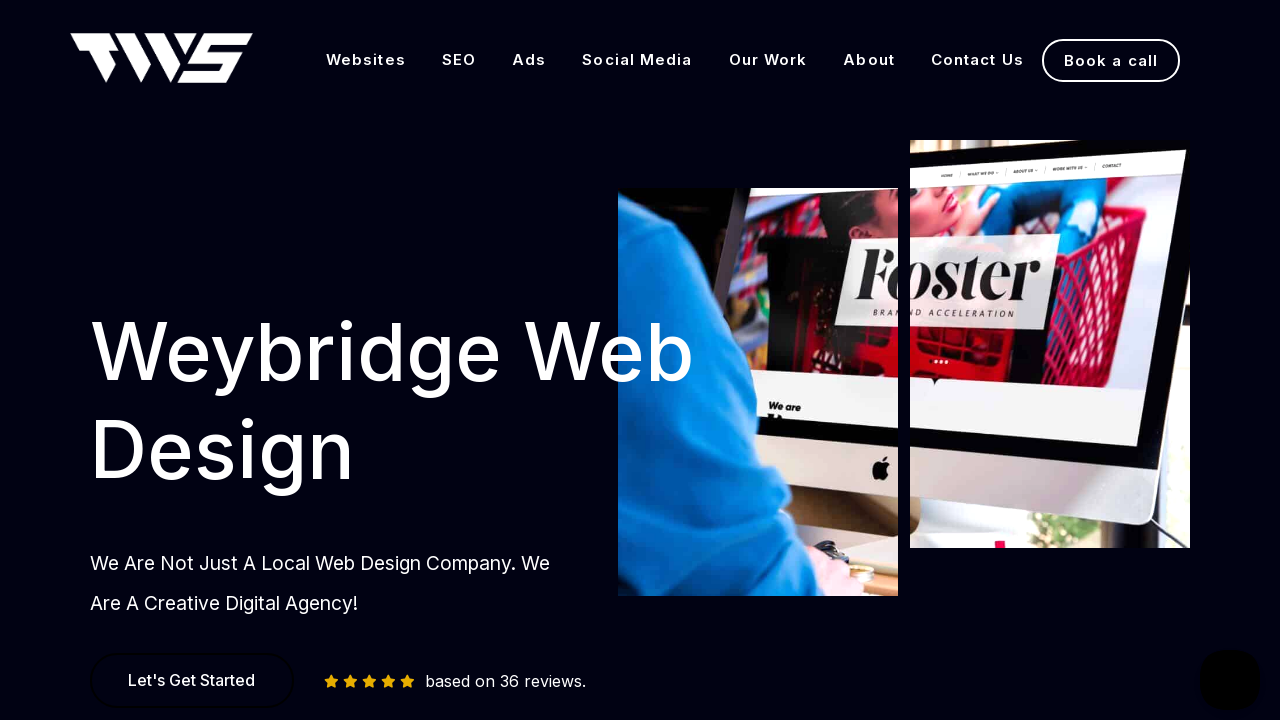

--- FILE ---
content_type: text/html; charset=UTF-8
request_url: https://thewebsitespace.com/surrey/weybridge/
body_size: 20138
content:
<!DOCTYPE html>
<html lang="en-GB">
<head><meta http-equiv="Content-Type" content="text/html; charset=utf-8">	
<meta name="theme-color" content="#ffffff">
<meta name="viewport" content="width=device-width">
<meta name="language" content="english" />	
<title>Weybridge Web Design | SEO Weybridge | The Website Space</title>
<link rel="apple-touch-icon" sizes="180x180" href="/apple-touch-icon.png">
<link rel="icon" type="image/png" sizes="32x32" href="/favicon-32x32.png">
<link rel="icon" type="image/png" sizes="16x16" href="/favicon-16x16.png">
<link rel="manifest" href="/site.webmanifest">
<link rel="mask-icon" href="/safari-pinned-tab.svg" color="#5bbad5">
<meta name="msapplication-TileColor" content="#da532c">
<meta name="theme-color" content="#ffffff">
<link rel="preconnect" href="https://fonts.googleapis.com">
<link rel="preconnect" href="https://fonts.gstatic.com" crossorigin>
<link href="https://fonts.googleapis.com/css2?family=Inter:wght@100;200;300;400;500;600;700;800;900&display=swap" rel="stylesheet">
<meta name='robots' content='index, follow, max-image-preview:large, max-snippet:-1, max-video-preview:-1' />
<script id="cookieyes"  src="https://cdn-cookieyes.com/client_data/0dcde6e148b76fc8d5d513e4/script.js"></script>
	<!-- This site is optimized with the Yoast SEO plugin v26.7 - https://yoast.com/wordpress/plugins/seo/ -->
	<meta name="description" content="Need a Web Design in Weybridge. The Website Space can provide you with exactly that and more. We also specialise in SEO. Contact us now." />
	<link rel="canonical" href="https://thewebsitespace.com/surrey/weybridge/" />
	<meta property="og:locale" content="en_GB" />
	<meta property="og:type" content="article" />
	<meta property="og:title" content="Weybridge Web Design | SEO Weybridge | The Website Space" />
	<meta property="og:description" content="Need a Web Design in Weybridge. The Website Space can provide you with exactly that and more. We also specialise in SEO. Contact us now." />
	<meta property="og:url" content="https://thewebsitespace.com/surrey/weybridge/" />
	<meta property="og:site_name" content="The Website Space" />
	<meta property="article:modified_time" content="2021-02-10T09:31:47+00:00" />
	<meta property="og:image" content="https://thewebsitespace.com/wp-content/uploads/2018/11/Facebook-TWS-Logo.png" />
	<meta property="og:image:width" content="1200" />
	<meta property="og:image:height" content="630" />
	<meta property="og:image:type" content="image/png" />
	<meta name="twitter:card" content="summary_large_image" />
	<!-- / Yoast SEO plugin. -->


<style id='wp-img-auto-sizes-contain-inline-css' >
img:is([sizes=auto i],[sizes^="auto," i]){contain-intrinsic-size:3000px 1500px}
/*# sourceURL=wp-img-auto-sizes-contain-inline-css */
</style>
<link rel='stylesheet' id='sbi_styles-css' href='https://thewebsitespace.com/wp-content/plugins/instagram-feed/css/sbi-styles.min.css?ver=6.10.0'  media='all' />
<style id='classic-theme-styles-inline-css' >
/*! This file is auto-generated */
.wp-block-button__link{color:#fff;background-color:#32373c;border-radius:9999px;box-shadow:none;text-decoration:none;padding:calc(.667em + 2px) calc(1.333em + 2px);font-size:1.125em}.wp-block-file__button{background:#32373c;color:#fff;text-decoration:none}
/*# sourceURL=/wp-includes/css/classic-themes.min.css */
</style>
<link rel='stylesheet' id='style-css' href='https://thewebsitespace.com/wp-content/themes/tws/css/style.css?ver=1737688949'  media='' />
<link rel='stylesheet' id='custom-style-css' href='https://thewebsitespace.com/wp-content/themes/tws/css/custom.css?ver=1675173096'  media='' />

<script>(function(w,d,s,l,i){w[l]=w[l]||[];w[l].push({'gtm.start':
new Date().getTime(),event:'gtm.js'});var f=d.getElementsByTagName(s)[0],
j=d.createElement(s),dl=l!='dataLayer'?'&l='+l:'';j.async=true;j.src=
'https://www.googletagmanager.com/gtm.js?id='+i+dl;f.parentNode.insertBefore(j,f);
})(window,document,'script','dataLayer','GTM-P4RN2KC');</script>
<link rel="stylesheet" href="https://use.fontawesome.com/releases/v5.2.0/css/all.css" integrity="sha384-hWVjflwFxL6sNzntih27bfxkr27PmbbK/iSvJ+a4+0owXq79v+lsFkW54bOGbiDQ" crossorigin="anonymous">
<link rel="stylesheet" href="https://cdnjs.cloudflare.com/ajax/libs/font-awesome/6.2.1/css/all.min.css" integrity="sha512-MV7K8+y+gLIBoVD59lQIYicR65iaqukzvf/nwasF0nqhPay5w/9lJmVM2hMDcnK1OnMGCdVK+iQrJ7lzPJQd1w==" crossorigin="anonymous" referrerpolicy="no-referrer" />

<style id='global-styles-inline-css' >
:root{--wp--preset--aspect-ratio--square: 1;--wp--preset--aspect-ratio--4-3: 4/3;--wp--preset--aspect-ratio--3-4: 3/4;--wp--preset--aspect-ratio--3-2: 3/2;--wp--preset--aspect-ratio--2-3: 2/3;--wp--preset--aspect-ratio--16-9: 16/9;--wp--preset--aspect-ratio--9-16: 9/16;--wp--preset--color--black: #000000;--wp--preset--color--cyan-bluish-gray: #abb8c3;--wp--preset--color--white: #ffffff;--wp--preset--color--pale-pink: #f78da7;--wp--preset--color--vivid-red: #cf2e2e;--wp--preset--color--luminous-vivid-orange: #ff6900;--wp--preset--color--luminous-vivid-amber: #fcb900;--wp--preset--color--light-green-cyan: #7bdcb5;--wp--preset--color--vivid-green-cyan: #00d084;--wp--preset--color--pale-cyan-blue: #8ed1fc;--wp--preset--color--vivid-cyan-blue: #0693e3;--wp--preset--color--vivid-purple: #9b51e0;--wp--preset--gradient--vivid-cyan-blue-to-vivid-purple: linear-gradient(135deg,rgb(6,147,227) 0%,rgb(155,81,224) 100%);--wp--preset--gradient--light-green-cyan-to-vivid-green-cyan: linear-gradient(135deg,rgb(122,220,180) 0%,rgb(0,208,130) 100%);--wp--preset--gradient--luminous-vivid-amber-to-luminous-vivid-orange: linear-gradient(135deg,rgb(252,185,0) 0%,rgb(255,105,0) 100%);--wp--preset--gradient--luminous-vivid-orange-to-vivid-red: linear-gradient(135deg,rgb(255,105,0) 0%,rgb(207,46,46) 100%);--wp--preset--gradient--very-light-gray-to-cyan-bluish-gray: linear-gradient(135deg,rgb(238,238,238) 0%,rgb(169,184,195) 100%);--wp--preset--gradient--cool-to-warm-spectrum: linear-gradient(135deg,rgb(74,234,220) 0%,rgb(151,120,209) 20%,rgb(207,42,186) 40%,rgb(238,44,130) 60%,rgb(251,105,98) 80%,rgb(254,248,76) 100%);--wp--preset--gradient--blush-light-purple: linear-gradient(135deg,rgb(255,206,236) 0%,rgb(152,150,240) 100%);--wp--preset--gradient--blush-bordeaux: linear-gradient(135deg,rgb(254,205,165) 0%,rgb(254,45,45) 50%,rgb(107,0,62) 100%);--wp--preset--gradient--luminous-dusk: linear-gradient(135deg,rgb(255,203,112) 0%,rgb(199,81,192) 50%,rgb(65,88,208) 100%);--wp--preset--gradient--pale-ocean: linear-gradient(135deg,rgb(255,245,203) 0%,rgb(182,227,212) 50%,rgb(51,167,181) 100%);--wp--preset--gradient--electric-grass: linear-gradient(135deg,rgb(202,248,128) 0%,rgb(113,206,126) 100%);--wp--preset--gradient--midnight: linear-gradient(135deg,rgb(2,3,129) 0%,rgb(40,116,252) 100%);--wp--preset--font-size--small: 13px;--wp--preset--font-size--medium: 20px;--wp--preset--font-size--large: 36px;--wp--preset--font-size--x-large: 42px;--wp--preset--spacing--20: 0.44rem;--wp--preset--spacing--30: 0.67rem;--wp--preset--spacing--40: 1rem;--wp--preset--spacing--50: 1.5rem;--wp--preset--spacing--60: 2.25rem;--wp--preset--spacing--70: 3.38rem;--wp--preset--spacing--80: 5.06rem;--wp--preset--shadow--natural: 6px 6px 9px rgba(0, 0, 0, 0.2);--wp--preset--shadow--deep: 12px 12px 50px rgba(0, 0, 0, 0.4);--wp--preset--shadow--sharp: 6px 6px 0px rgba(0, 0, 0, 0.2);--wp--preset--shadow--outlined: 6px 6px 0px -3px rgb(255, 255, 255), 6px 6px rgb(0, 0, 0);--wp--preset--shadow--crisp: 6px 6px 0px rgb(0, 0, 0);}:where(.is-layout-flex){gap: 0.5em;}:where(.is-layout-grid){gap: 0.5em;}body .is-layout-flex{display: flex;}.is-layout-flex{flex-wrap: wrap;align-items: center;}.is-layout-flex > :is(*, div){margin: 0;}body .is-layout-grid{display: grid;}.is-layout-grid > :is(*, div){margin: 0;}:where(.wp-block-columns.is-layout-flex){gap: 2em;}:where(.wp-block-columns.is-layout-grid){gap: 2em;}:where(.wp-block-post-template.is-layout-flex){gap: 1.25em;}:where(.wp-block-post-template.is-layout-grid){gap: 1.25em;}.has-black-color{color: var(--wp--preset--color--black) !important;}.has-cyan-bluish-gray-color{color: var(--wp--preset--color--cyan-bluish-gray) !important;}.has-white-color{color: var(--wp--preset--color--white) !important;}.has-pale-pink-color{color: var(--wp--preset--color--pale-pink) !important;}.has-vivid-red-color{color: var(--wp--preset--color--vivid-red) !important;}.has-luminous-vivid-orange-color{color: var(--wp--preset--color--luminous-vivid-orange) !important;}.has-luminous-vivid-amber-color{color: var(--wp--preset--color--luminous-vivid-amber) !important;}.has-light-green-cyan-color{color: var(--wp--preset--color--light-green-cyan) !important;}.has-vivid-green-cyan-color{color: var(--wp--preset--color--vivid-green-cyan) !important;}.has-pale-cyan-blue-color{color: var(--wp--preset--color--pale-cyan-blue) !important;}.has-vivid-cyan-blue-color{color: var(--wp--preset--color--vivid-cyan-blue) !important;}.has-vivid-purple-color{color: var(--wp--preset--color--vivid-purple) !important;}.has-black-background-color{background-color: var(--wp--preset--color--black) !important;}.has-cyan-bluish-gray-background-color{background-color: var(--wp--preset--color--cyan-bluish-gray) !important;}.has-white-background-color{background-color: var(--wp--preset--color--white) !important;}.has-pale-pink-background-color{background-color: var(--wp--preset--color--pale-pink) !important;}.has-vivid-red-background-color{background-color: var(--wp--preset--color--vivid-red) !important;}.has-luminous-vivid-orange-background-color{background-color: var(--wp--preset--color--luminous-vivid-orange) !important;}.has-luminous-vivid-amber-background-color{background-color: var(--wp--preset--color--luminous-vivid-amber) !important;}.has-light-green-cyan-background-color{background-color: var(--wp--preset--color--light-green-cyan) !important;}.has-vivid-green-cyan-background-color{background-color: var(--wp--preset--color--vivid-green-cyan) !important;}.has-pale-cyan-blue-background-color{background-color: var(--wp--preset--color--pale-cyan-blue) !important;}.has-vivid-cyan-blue-background-color{background-color: var(--wp--preset--color--vivid-cyan-blue) !important;}.has-vivid-purple-background-color{background-color: var(--wp--preset--color--vivid-purple) !important;}.has-black-border-color{border-color: var(--wp--preset--color--black) !important;}.has-cyan-bluish-gray-border-color{border-color: var(--wp--preset--color--cyan-bluish-gray) !important;}.has-white-border-color{border-color: var(--wp--preset--color--white) !important;}.has-pale-pink-border-color{border-color: var(--wp--preset--color--pale-pink) !important;}.has-vivid-red-border-color{border-color: var(--wp--preset--color--vivid-red) !important;}.has-luminous-vivid-orange-border-color{border-color: var(--wp--preset--color--luminous-vivid-orange) !important;}.has-luminous-vivid-amber-border-color{border-color: var(--wp--preset--color--luminous-vivid-amber) !important;}.has-light-green-cyan-border-color{border-color: var(--wp--preset--color--light-green-cyan) !important;}.has-vivid-green-cyan-border-color{border-color: var(--wp--preset--color--vivid-green-cyan) !important;}.has-pale-cyan-blue-border-color{border-color: var(--wp--preset--color--pale-cyan-blue) !important;}.has-vivid-cyan-blue-border-color{border-color: var(--wp--preset--color--vivid-cyan-blue) !important;}.has-vivid-purple-border-color{border-color: var(--wp--preset--color--vivid-purple) !important;}.has-vivid-cyan-blue-to-vivid-purple-gradient-background{background: var(--wp--preset--gradient--vivid-cyan-blue-to-vivid-purple) !important;}.has-light-green-cyan-to-vivid-green-cyan-gradient-background{background: var(--wp--preset--gradient--light-green-cyan-to-vivid-green-cyan) !important;}.has-luminous-vivid-amber-to-luminous-vivid-orange-gradient-background{background: var(--wp--preset--gradient--luminous-vivid-amber-to-luminous-vivid-orange) !important;}.has-luminous-vivid-orange-to-vivid-red-gradient-background{background: var(--wp--preset--gradient--luminous-vivid-orange-to-vivid-red) !important;}.has-very-light-gray-to-cyan-bluish-gray-gradient-background{background: var(--wp--preset--gradient--very-light-gray-to-cyan-bluish-gray) !important;}.has-cool-to-warm-spectrum-gradient-background{background: var(--wp--preset--gradient--cool-to-warm-spectrum) !important;}.has-blush-light-purple-gradient-background{background: var(--wp--preset--gradient--blush-light-purple) !important;}.has-blush-bordeaux-gradient-background{background: var(--wp--preset--gradient--blush-bordeaux) !important;}.has-luminous-dusk-gradient-background{background: var(--wp--preset--gradient--luminous-dusk) !important;}.has-pale-ocean-gradient-background{background: var(--wp--preset--gradient--pale-ocean) !important;}.has-electric-grass-gradient-background{background: var(--wp--preset--gradient--electric-grass) !important;}.has-midnight-gradient-background{background: var(--wp--preset--gradient--midnight) !important;}.has-small-font-size{font-size: var(--wp--preset--font-size--small) !important;}.has-medium-font-size{font-size: var(--wp--preset--font-size--medium) !important;}.has-large-font-size{font-size: var(--wp--preset--font-size--large) !important;}.has-x-large-font-size{font-size: var(--wp--preset--font-size--x-large) !important;}
/*# sourceURL=global-styles-inline-css */
</style>
</head>
<body data-rsssl=1 class="wp-singular page-template page-template-tws-landing-page page-template-tws-landing-page-php page page-id-460 page-child parent-pageid-420 wp-theme-tws">
<noscript><iframe src="https://www.googletagmanager.com/ns.html?id=GTM-P4RN2KC" height="0" width="0" style="display:none;visibility:hidden"></iframe></noscript><header>
    <div class="h-bar">
        <div class="h-logo">
            <a href="/"><img src="https://thewebsitespace.com/wp-content/uploads/2018/11/Top-Bar-im.png" alt="The Website Space Logo"></a>
        </div>
        <div class="h-nav">
            <nav>
                <div id="toggle" class="mobile-menu">
                    <label>&#9776;</label>
                </div>
            <ul id="nav" class="nav-menu"><li class="menu-link"><a class="menu-link-inner text-underline-css" href="https://thewebsitespace.com/services/web-design/" >Websites</a></li><li class="menu-link"><a class="menu-link-inner text-underline-css" href="https://thewebsitespace.com/services/seo/" >SEO</a></li><li class="menu-link"><a class="menu-link-inner text-underline-css" href="https://thewebsitespace.com/services/google-ads/" >Ads</a></li><li class="menu-link"><a class="menu-link-inner text-underline-css" href="https://thewebsitespace.com/services/social-media-marketing/" >Social Media</a></li><li class="menu-link"><a class="menu-link-inner text-underline-css" href="https://thewebsitespace.com/portfolio/" >Our Work</a></li><li class="menu-link"><a class="menu-link-inner text-underline-css" href="https://thewebsitespace.com/about/" >About</a></li><li class="menu-link"><a class="menu-link-inner text-underline-css" href="https://thewebsitespace.com/contact/" >Contact Us</a></li><li><a target="_blank" id="header_phone_click" href="https://thewebsitespace.com/booking">Book a call</a></li></ul>            </nav>
        </div>
    </div>
</header><div class="wrapper tws-new-home tws-page">
    <div class="tws-new-land-ban-back">
        <div class="row page-container tws-new-top-banner">
            <div class="ban-side ban-title">
                <div class="header-content">
                        					<h1>Weybridge Web Design</h1>
    				                    <div class="head-content">
                        We Are Not Just A Local Web Design Company. We Are A Creative Digital Agency!                    </div>
                    <div class="tws-land-but-wrap">
                        <a href="#getstarted" onclick="gtag_report_conversion();" class="button tws-land-button">Let's Get Started</a>
                        <div class="tws-stars">
                            <div class="gold-stars">
                                <i class="fa fa-star" aria-hidden="true"></i>
                                <i class="fa fa-star" aria-hidden="true"></i>
                                <i class="fa fa-star" aria-hidden="true"></i>
                                <i class="fa fa-star" aria-hidden="true"></i>
                                <i class="fa fa-star" aria-hidden="true"></i>
                            </div>
                            <div class="rating">based on 36 reviews.</div>
                        </div>
                    </div>
                </div>
            </div>
            <div class="ban-side ban-image">
                <div class="header-images">
                    <div class="image left-img">
                        <span class="image-overlay"></span>
                        <img src="https://thewebsitespace.com/wp-content/uploads/2021/08/Foster-Left-e1665256819107.jpg" alt="" class="image-load">
                    </div>
                    <div class="image right-img">
                        <span class="image-overlay"></span>
                        <img src="https://thewebsitespace.com/wp-content/uploads/2021/08/Foster-Right-e1665256803832.jpg" alt="" class="image-load">
                    </div>
                </div>
            </div>
        </div>
    </div>
    
            <div class="image__content image__content--banner is-hidden-mobile">
            <div class="page-container mb-4">
                <div class="slick--companies">
                                            <div class="div px-5 tws-image-ban-filter">
                            <a href="https://vistafolia.com/gb/" class="image is-16by9 image--object-contain" target="_blank">
                                                                    <img src="/wp-content/uploads/2018/11/Top-Bar-im.png" alt="The Website Space logo" class="filter--grayscale" />
                                                            </a>
                        </div>
                                            <div class="div px-5 tws-image-ban-filter">
                            <a href="https://www.youngestates.com/" class="image is-16by9 image--object-contain" target="_blank">
                                                                    <img src="/wp-content/uploads/2018/11/Top-Bar-im.png" alt="The Website Space logo" class="filter--grayscale" />
                                                            </a>
                        </div>
                                            <div class="div px-5 tws-image-ban-filter">
                            <a href="https://www.cottesmoreschool.com/" class="image is-16by9 image--object-contain" target="_blank">
                                                                    <img src="/wp-content/uploads/2018/11/Top-Bar-im.png" alt="The Website Space logo" class="filter--grayscale" />
                                                            </a>
                        </div>
                                            <div class="div px-5 tws-image-ban-filter">
                            <a href="https://www.bluffhousesandylane.com/" class="image is-16by9 image--object-contain" target="_blank">
                                                                    <img src="/wp-content/uploads/2018/11/Top-Bar-im.png" alt="The Website Space logo" class="filter--grayscale" />
                                                            </a>
                        </div>
                                            <div class="div px-5 tws-image-ban-filter">
                            <a href="https://kandrroofingservices.com/" class="image is-16by9 image--object-contain" target="_blank">
                                                                    <img src="/wp-content/uploads/2018/11/Top-Bar-im.png" alt="The Website Space logo" class="filter--grayscale" />
                                                            </a>
                        </div>
                                            <div class="div px-5 tws-image-ban-filter">
                            <a href="https://motoryachtrocco.com/" class="image is-16by9 image--object-contain" target="_blank">
                                                                    <img src="/wp-content/uploads/2018/11/Top-Bar-im.png" alt="The Website Space logo" class="filter--grayscale" />
                                                            </a>
                        </div>
                                            <div class="div px-5 tws-image-ban-filter">
                            <a href="https://sheargoldmusic.co.uk/" class="image is-16by9 image--object-contain" target="_blank">
                                                                    <img src="/wp-content/uploads/2018/11/Top-Bar-im.png" alt="The Website Space logo" class="filter--grayscale" />
                                                            </a>
                        </div>
                                            <div class="div px-5 tws-image-ban-filter">
                            <a href="https://welliesandwindbreaks.co.uk/" class="image is-16by9 image--object-contain" target="_blank">
                                                                    <img src="/wp-content/uploads/2018/11/Top-Bar-im.png" alt="The Website Space logo" class="filter--grayscale" />
                                                            </a>
                        </div>
                                            <div class="div px-5 tws-image-ban-filter">
                            <a href="https://variscostone.co.uk/" class="image is-16by9 image--object-contain" target="_blank">
                                                                    <img src="/wp-content/uploads/2018/11/Top-Bar-im.png" alt="The Website Space logo" class="filter--grayscale" />
                                                            </a>
                        </div>
                                            <div class="div px-5 tws-image-ban-filter">
                            <a href="https://theearclinic.uk/" class="image is-16by9 image--object-contain" target="_blank">
                                                                    <img src="/wp-content/uploads/2018/11/Top-Bar-im.png" alt="The Website Space logo" class="filter--grayscale" />
                                                            </a>
                        </div>
                                            <div class="div px-5 tws-image-ban-filter">
                            <a href="https://www.collaborate.works/" class="image is-16by9 image--object-contain" target="_blank">
                                                                    <img src="/wp-content/uploads/2018/11/Top-Bar-im.png" alt="The Website Space logo" class="filter--grayscale" />
                                                            </a>
                        </div>
                                            <div class="div px-5 tws-image-ban-filter">
                            <a href="https://theeaves.org.uk/" class="image is-16by9 image--object-contain" target="_blank">
                                                                    <img src="/wp-content/uploads/2018/11/Top-Bar-im.png" alt="The Website Space logo" class="filter--grayscale" />
                                                            </a>
                        </div>
                                            <div class="div px-5 tws-image-ban-filter">
                            <a href="https://www.pinktile.co.uk/" class="image is-16by9 image--object-contain" target="_blank">
                                                                    <img src="/wp-content/uploads/2018/11/Top-Bar-im.png" alt="The Website Space logo" class="filter--grayscale" />
                                                            </a>
                        </div>
                                            <div class="div px-5 tws-image-ban-filter">
                            <a href="https://strategydecoded.com/" class="image is-16by9 image--object-contain" target="_blank">
                                                                    <img src="https://thewebsitespace.com/wp-content/uploads/2023/10/SD_one_line-removebg-preview-e1687252875837.png" alt="" class="filter--grayscale" />
                                                            </a>
                        </div>
                                            <div class="div px-5 tws-image-ban-filter">
                            <a href="https://rtmechanics.co.uk/" class="image is-16by9 image--object-contain" target="_blank">
                                                                    <img src="https://thewebsitespace.com/wp-content/uploads/2023/04/RT-Mechanics-Logo-with-Brands.png" alt="RT Mechanics Logo" class="filter--grayscale" />
                                                            </a>
                        </div>
                                            <div class="div px-5 tws-image-ban-filter">
                            <a href="https://little-fish.uk/" class="image is-16by9 image--object-contain" target="_blank">
                                                                    <img src="https://thewebsitespace.com/wp-content/uploads/2022/07/Little_Fish_Logo_Rice-e1652781229533.png" alt="" class="filter--grayscale" />
                                                            </a>
                        </div>
                                            <div class="div px-5 tws-image-ban-filter">
                            <a href="https://www.rinnovo.co.uk/" class="image is-16by9 image--object-contain" target="_blank">
                                                                    <img src="https://thewebsitespace.com/wp-content/uploads/2022/06/Logo.png" alt="" class="filter--grayscale" />
                                                            </a>
                        </div>
                                            <div class="div px-5 tws-image-ban-filter">
                            <a href="https://yooogroup.com/" class="image is-16by9 image--object-contain" target="_blank">
                                                                    <img src="https://thewebsitespace.com/wp-content/uploads/2022/06/YoooGroup-Logo.png" alt="" class="filter--grayscale" />
                                                            </a>
                        </div>
                                            <div class="div px-5 tws-image-ban-filter">
                            <a href="https://herstrength.co.uk/" class="image is-16by9 image--object-contain" target="_blank">
                                                                    <img src="https://thewebsitespace.com/wp-content/uploads/2022/04/Her-Strength-Logo-text-only-2.png" alt="" class="filter--grayscale" />
                                                            </a>
                        </div>
                                            <div class="div px-5 tws-image-ban-filter">
                            <a href="https://foster.london/" class="image is-16by9 image--object-contain" target="_blank">
                                                                    <img src="https://thewebsitespace.com/wp-content/uploads/2022/04/Foster_Logo_Small_Black-1.png" alt="" class="filter--grayscale" />
                                                            </a>
                        </div>
                                            <div class="div px-5 tws-image-ban-filter">
                            <a href="https://emmapott.com/" class="image is-16by9 image--object-contain" target="_blank">
                                                                    <img src="https://thewebsitespace.com/wp-content/uploads/2022/04/logo-1.png" alt="" class="filter--grayscale" />
                                                            </a>
                        </div>
                                            <div class="div px-5 tws-image-ban-filter">
                            <a href="https://highfivechildrenot.co.uk/" class="image is-16by9 image--object-contain" target="_blank">
                                                                    <img src="https://thewebsitespace.com/wp-content/uploads/2023/02/Logo.png" alt="" class="filter--grayscale" />
                                                            </a>
                        </div>
                                            <div class="div px-5 tws-image-ban-filter">
                            <a href="https://tomkinconstruction.co.uk/" class="image is-16by9 image--object-contain" target="_blank">
                                                                    <img src="/wp-content/uploads/2018/11/Top-Bar-im.png" alt="The Website Space logo" class="filter--grayscale" />
                                                            </a>
                        </div>
                                            <div class="div px-5 tws-image-ban-filter">
                            <a href="https://laurenbakerdesigns.co.uk/" class="image is-16by9 image--object-contain" target="_blank">
                                                                    <img src="https://thewebsitespace.com/wp-content/uploads/2022/04/Lauren_Baker_Logo-removebg-preview.png" alt="" class="filter--grayscale" />
                                                            </a>
                        </div>
                                            <div class="div px-5 tws-image-ban-filter">
                            <a href="https://michaeloury.com/" class="image is-16by9 image--object-contain" target="_blank">
                                                                    <img src="https://thewebsitespace.com/wp-content/uploads/2022/04/Michael-Oury-Logo.png" alt="" class="filter--grayscale" />
                                                            </a>
                        </div>
                                            <div class="div px-5 tws-image-ban-filter">
                            <a href="https://lornham.com/" class="image is-16by9 image--object-contain" target="_blank">
                                                                    <img src="https://thewebsitespace.com/wp-content/uploads/2022/04/Logo-e1594826712161.png" alt="" class="filter--grayscale" />
                                                            </a>
                        </div>
                                            <div class="div px-5 tws-image-ban-filter">
                            <a href="https://meandmaya.co.uk/" class="image is-16by9 image--object-contain" target="_blank">
                                                                    <img src="https://thewebsitespace.com/wp-content/uploads/2022/04/Me-Maya-Logo.png" alt="" class="filter--grayscale" />
                                                            </a>
                        </div>
                                            <div class="div px-5 tws-image-ban-filter">
                            <a href="https://hashirtinnitusclinic.com/" class="image is-16by9 image--object-contain" target="_blank">
                                                                    <img src="https://thewebsitespace.com/wp-content/uploads/2022/04/Hashir-Tinnitus-Clinic-Logo.png" alt="" class="filter--grayscale" />
                                                            </a>
                        </div>
                                            <div class="div px-5 tws-image-ban-filter">
                            <a href="https://icbt4tinnitus.com/" class="image is-16by9 image--object-contain" target="_blank">
                                                                    <img src="https://thewebsitespace.com/wp-content/uploads/2022/04/iCBT_for_Tinnitus_Logo-removebg-preview.png" alt="" class="filter--grayscale" />
                                                            </a>
                        </div>
                                            <div class="div px-5 tws-image-ban-filter">
                            <a href="https://dominiquesalm.co.uk/" class="image is-16by9 image--object-contain" target="_blank">
                                                                    <img src="https://thewebsitespace.com/wp-content/uploads/2022/04/Dominque-Salm-Logo.png" alt="" class="filter--grayscale" />
                                                            </a>
                        </div>
                                            <div class="div px-5 tws-image-ban-filter">
                            <a href="https://revenue-hub.com/" class="image is-16by9 image--object-contain" target="_blank">
                                                                    <img src="https://thewebsitespace.com/wp-content/uploads/2022/04/Revenue_Hub_Logo-removebg-preview.png" alt="" class="filter--grayscale" />
                                                            </a>
                        </div>
                                            <div class="div px-5 tws-image-ban-filter">
                            <a href="https://www.dentalfitnesscentre.co.uk/" class="image is-16by9 image--object-contain" target="_blank">
                                                                    <img src="/wp-content/uploads/2018/11/Top-Bar-im.png" alt="The Website Space logo" class="filter--grayscale" />
                                                            </a>
                        </div>
                                            <div class="div px-5 tws-image-ban-filter">
                            <a href="https://davidstrudwick.co.uk/" class="image is-16by9 image--object-contain" target="_blank">
                                                                    <img src="https://thewebsitespace.com/wp-content/uploads/2022/04/David-Strudwick-Logo.png" alt="" class="filter--grayscale" />
                                                            </a>
                        </div>
                                            <div class="div px-5 tws-image-ban-filter">
                            <a href="https://w9maidavale.com/" class="image is-16by9 image--object-contain" target="_blank">
                                                                    <img src="https://thewebsitespace.com/wp-content/uploads/2022/04/W9-Maida-Vale-Logo.png" alt="" class="filter--grayscale" />
                                                            </a>
                        </div>
                                            <div class="div px-5 tws-image-ban-filter">
                            <a href="https://www.typeout.co.uk/" class="image is-16by9 image--object-contain" target="_blank">
                                                                    <img src="https://thewebsitespace.com/wp-content/uploads/2022/04/TypeOut_Logo-removebg-preview.png" alt="" class="filter--grayscale" />
                                                            </a>
                        </div>
                                            <div class="div px-5 tws-image-ban-filter">
                            <a href="https://www.braithwait.co.uk/" class="image is-16by9 image--object-contain" target="_blank">
                                                                    <img src="https://thewebsitespace.com/wp-content/uploads/2022/04/Braithwait-Logo-1-e1606993981196.png" alt="" class="filter--grayscale" />
                                                            </a>
                        </div>
                                            <div class="div px-5 tws-image-ban-filter">
                            <a href="https://davidsofhaslemere.com/" class="image is-16by9 image--object-contain" target="_blank">
                                                                    <img src="https://thewebsitespace.com/wp-content/uploads/2022/04/Davids-of-Haslemere-Logo.png" alt="" class="filter--grayscale" />
                                                            </a>
                        </div>
                                            <div class="div px-5 tws-image-ban-filter">
                            <a href="https://thesilkroaduk.co.uk/" class="image is-16by9 image--object-contain" target="_blank">
                                                                    <img src="https://thewebsitespace.com/wp-content/uploads/2022/04/The-Silkroad-Logo.webp" alt="" class="filter--grayscale" />
                                                            </a>
                        </div>
                                            <div class="div px-5 tws-image-ban-filter">
                            <a href="https://hokeycokeypartyshop.com" class="image is-16by9 image--object-contain" target="_blank">
                                                                    <img src="https://thewebsitespace.com/wp-content/uploads/2022/04/Hokey-Cokey-Logo.png" alt="" class="filter--grayscale" />
                                                            </a>
                        </div>
                                            <div class="div px-5 tws-image-ban-filter">
                            <a href="https://goodcausetravel.co.uk/" class="image is-16by9 image--object-contain" target="_blank">
                                                                    <img src="https://thewebsitespace.com/wp-content/uploads/2022/04/Goodcause-Travel-Logo.png" alt="" class="filter--grayscale" />
                                                            </a>
                        </div>
                                            <div class="div px-5 tws-image-ban-filter">
                            <a href="https://denisecare.co.uk/" class="image is-16by9 image--object-contain" target="_blank">
                                                                    <img src="https://thewebsitespace.com/wp-content/uploads/2022/04/Denise-Care-Logo.png" alt="" class="filter--grayscale" />
                                                            </a>
                        </div>
                                            <div class="div px-5 tws-image-ban-filter">
                            <a href="https://kariscareservices.co.uk/" class="image is-16by9 image--object-contain" target="_blank">
                                                                    <img src="https://thewebsitespace.com/wp-content/uploads/2022/04/Karis-Care-Services-Logo.png" alt="" class="filter--grayscale" />
                                                            </a>
                        </div>
                                            <div class="div px-5 tws-image-ban-filter">
                            <a href="https://thelionsdencafe.co.uk/" class="image is-16by9 image--object-contain" target="_blank">
                                                                    <img src="https://thewebsitespace.com/wp-content/uploads/2022/04/The-Lions-Den-Logo.png" alt="" class="filter--grayscale" />
                                                            </a>
                        </div>
                                            <div class="div px-5 tws-image-ban-filter">
                            <a href="https://www.headoutside.co.uk/" class="image is-16by9 image--object-contain" target="_blank">
                                                                    <img src="https://thewebsitespace.com/wp-content/uploads/2022/04/headoutsidelogo.png" alt="" class="filter--grayscale" />
                                                            </a>
                        </div>
                                            <div class="div px-5 tws-image-ban-filter">
                            <a href="https://rgarcher.co.uk/" class="image is-16by9 image--object-contain" target="_blank">
                                                                    <img src="https://thewebsitespace.com/wp-content/uploads/2022/04/Archers-Logo.png" alt="" class="filter--grayscale" />
                                                            </a>
                        </div>
                                            <div class="div px-5 tws-image-ban-filter">
                            <a href="https://www.childrensbusinessfair.co.uk/" class="image is-16by9 image--object-contain" target="_blank">
                                                                    <img src="https://thewebsitespace.com/wp-content/uploads/2022/04/Childrens-Business-Fair-Logo.png" alt="" class="filter--grayscale" />
                                                            </a>
                        </div>
                                            <div class="div px-5 tws-image-ban-filter">
                            <a href="https://highspecdecorating.co.uk/" class="image is-16by9 image--object-contain" target="_blank">
                                                                    <img src="https://thewebsitespace.com/wp-content/uploads/2022/04/High-Spec-Decorating-Logo.png" alt="" class="filter--grayscale" />
                                                            </a>
                        </div>
                                            <div class="div px-5 tws-image-ban-filter">
                            <a href="https://www.simongrand.co.uk/" class="image is-16by9 image--object-contain" target="_blank">
                                                                    <img src="https://thewebsitespace.com/wp-content/uploads/2022/04/Simon-Grand-Logo.png" alt="" class="filter--grayscale" />
                                                            </a>
                        </div>
                                    </div>
            </div>
        </div>
        
        
        <div class="row page-container" style="margin-top: 100px;">
            <div class="section">
                <h2>If you are looking for Website Design & SEO in Weybridge, then TWS can help you!</h2>
                <p><a href="https://thewebsitespace.com/services/web-development/">Having a website created</a> is becoming more important for independent businesses that are looking to grow. That is why <a href="https://thewebsitespace.com/about/">The Website Space</a> is here to help create your ideal website. Our Web Design Weybridge team are the perfect solution. We are a web design company that cares for your needs. Because of this, you tell us what you want for your website and we will add it. It&#8217;s that simple. Our team always monitor the latest trends for websites and use the most advanced Content Management System so you don&#8217;t have to worry. <a href="https://thewebsitespace.com/services/cms-wordpress/">We use WordPress</a> as it allows us to create a bespoke service to our clients whilst providing the highest quality design. We will continue to design until the customer is happy. This is because we are not happy until the customer is satisfied with the design.</p>
<p class="p1">Worried that your business is not big enough yet to warrant a <a href="https://thewebsitespace.com/services/web-design/">web design</a>. We are here to tell you there is no such thing. Websites have been known to help grow smaller businesses into something bigger. So why not become part of this trend? Our <a href="https://thewebsitespace.com/portfolio/">responsive websites</a> allow individuals to use your soon-to-be website with ease. Creating a better <a href="https://thewebsitespace.com/services/user-experience/">user experience</a> and hopefully generating more sales and visits as a result. TWS will provide ongoing support and advice before, during and after the website has been created. Always a phone call away.</p>
<p>&nbsp;</p>
<h3 class="p2"><b>What Happens After The Website Has Been Built?</b></h3>
<p>&nbsp;</p>
<p class="p1">After the website is completed, you now need your website to begin ranking in Google. This is where <a href="https://thewebsitespace.com/services/seo/"><span class="s1">Search Engine Optimisation (SEO)</span></a> comes into play. There are many factors that come into ranking on search engines. The main one we focus on is Google, as this is considered the biggest. Understanding how SEO works can be daunting. That is why TWS can offer an SEO package for you or your business. Helping get more traffic to your website. As a result of this, hopefully, generate more sales in the process.</p>
<p class="p1">Creating a website is always great for business. However, without SEO, it will only be visible to a select few.</p>
<p class="p1">Let us help <a href="https://thewebsitespace.com/contact/"><span class="s1">generate more sales</span></a> and visits to your brand new website.</p>
<p class="p1">Wait! Don&#8217;t forget about Hosting your Website. For your website to be accessible you will need to have it hosted. Check out <a href="https://thewebsitespace.com/wordpress-maintenance-packages/"><span class="s1">our Hosting Packages</span></a>.</p>
<p class="p1">Stumbled across this and want to share it with a friend? Go for it, we will <a href="https://thewebsitespace.com/web-design-referral-program/"><span class="s1">reward you in the process</span></a>!</p>
                <a class="button" href="https://thewebsitespace.com/contact/">Want To Get Your Own Website?</a>
            </div>
                        <div class="section padding">
                <div class="top-row">
                    <h3>What We Do</h3>
                    <a class="button button-2" href="https://thewebsitespace.com/services/">View All Services</a>
                </div>
                <div class="services-inner">
                <div class="work"><a href="https://thewebsitespace.com/services/web-design/"><img loading="lazy" src="https://thewebsitespace.com/wp-content/uploads/2019/08/mockuper-e1566636176129.png" alt="Web Design"><div class="port-text-area"><h6>Web Design</h6><div href="https://thewebsitespace.com/services/web-design/" class="button button-2">Find out more</div></div></a></div><div class="work"><a href="https://thewebsitespace.com/services/web-development/"><img loading="lazy" src="https://thewebsitespace.com/wp-content/themes/tws/images/landing-pages/web-development.jpg" alt="The Website Space | Web Development"><div class="port-text-area"><h6>Web Development</h6><div href="https://thewebsitespace.com/services/web-development/" class="button button-2">Find out more</div></div></a></div><div class="work"><a href="https://thewebsitespace.com/services/seo/"><img loading="lazy" src="https://thewebsitespace.com/wp-content/themes/tws/images/landing-pages/seo.jpg" alt="The Website Space | SEO"><div class="port-text-area"><h6>SEO</h6><div href="https://thewebsitespace.com/services/seo/" class="button button-2">Find out more</div></div></a></div><div class="work"><a href="https://thewebsitespace.com/services/user-experience/"><img loading="lazy" src="https://thewebsitespace.com/wp-content/themes/tws/images/landing-pages/user-experience.jpg" alt="Digital Marketing Agency"><div class="port-text-area"><h6>User Experience</h6><div href="https://thewebsitespace.com/services/user-experience/" class="button button-2">Find out more</div></div></a></div><div class="work"><a href="https://thewebsitespace.com/services/branding/"><img loading="lazy" src="https://thewebsitespace.com/wp-content/themes/tws/images/landing-pages/branding.jpg" alt="The Website Space | Branding"><div class="port-text-area"><h6>Branding</h6><div href="https://thewebsitespace.com/services/branding/" class="button button-2">Find out more</div></div></a></div><div class="work"><a href="https://thewebsitespace.com/services/cms-wordpress/"><img loading="lazy" src="https://thewebsitespace.com/wp-content/themes/tws/images/landing-pages/wordpress.jpg" alt="The Website Space | WordPress"><div class="port-text-area"><h6>CMS (Wordpress)</h6><div href="https://thewebsitespace.com/services/cms-wordpress/" class="button button-2">Find out more</div></div></a></div><div class="work"><a href="https://thewebsitespace.com/services/e-commerce/"><img loading="lazy" src="https://thewebsitespace.com/wp-content/themes/tws/images/landing-pages/e-commerce.jpg" alt="The Website Space | E-Commerce"><div class="port-text-area"><h6>E-Commerce</h6><div href="https://thewebsitespace.com/services/e-commerce/" class="button button-2">Find out more</div></div></a></div><div class="work"><a href="https://thewebsitespace.com/services/affiliate/"><img loading="lazy" src="https://thewebsitespace.com/wp-content/themes/tws/images/landing-pages/affiliate-marketing.jpg" alt="The Website Space | Online Marketing"><div class="port-text-area"><h6>Affiliate Marketing</h6><div href="https://thewebsitespace.com/services/affiliate/" class="button button-2">Find out more</div></div></a></div><div class="work"><a href="https://thewebsitespace.com/services/content-writing/"><img loading="lazy" src="https://thewebsitespace.com/wp-content/themes/tws/images/landing-pages/content-writing.jpg" alt="The Website Space | Content Writing"><div class="port-text-area"><h6>Content Writing</h6><div href="https://thewebsitespace.com/services/content-writing/" class="button button-2">Find out more</div></div></a></div>            </div>
            </div>
            <div class="section padding no-pad-top">
                <div class="top-row">
                    <h3>Our Work</h3>
                    <a class="button button-2" href="https://thewebsitespace.com/portfolio/">View All Work</a>
                </div>
                <div class="portfolio-inner responsive">
                <div class="work"><a href="https://vistafolia.com/gb/"><img loading="lazy" src="https://thewebsitespace.com/wp-content/uploads/2025/01/mockuper-1-280x350.png" alt=""><div class="port-text-area"><h6>Vistafolia</h6><a href="https://vistafolia.com/gb/" class="button button-2">View the case study</a></div></a></div><div class="work"><a href="https://www.youngestates.com/"><img loading="lazy" src="https://thewebsitespace.com/wp-content/uploads/2025/01/mockuper-2-280x350.png" alt=""><div class="port-text-area"><h6>Young Estates</h6><a href="https://www.youngestates.com/" class="button button-2">View the case study</a></div></a></div><div class="work"><a href="https://www.cottesmoreschool.com/"><img loading="lazy" src="https://thewebsitespace.com/wp-content/uploads/2025/01/mockuper-280x350.png" alt=""><div class="port-text-area"><h6>Cottesmore School</h6><a href="https://www.cottesmoreschool.com/" class="button button-2">View the case study</a></div></a></div><div class="work"><a href="https://www.bluffhousesandylane.com/"><img loading="lazy" src="https://thewebsitespace.com/wp-content/uploads/2025/01/mockuper-3-280x350.png" alt=""><div class="port-text-area"><h6>Bluff House Sandy Lane</h6><a href="https://www.bluffhousesandylane.com/" class="button button-2">View the case study</a></div></a></div><div class="work"><a href="https://kandrroofingservices.com/"><img loading="lazy" src="https://thewebsitespace.com/wp-content/uploads/2025/01/mockuper-4-280x350.png" alt=""><div class="port-text-area"><h6>K&R Roofing</h6><a href="https://kandrroofingservices.com/" class="button button-2">View the case study</a></div></a></div><div class="work"><a href="https://motoryachtrocco.com/"><img loading="lazy" src="https://thewebsitespace.com/wp-content/uploads/2025/01/mockuper-5-280x350.png" alt=""><div class="port-text-area"><h6>Motor Yacht Rocco</h6><a href="https://motoryachtrocco.com/" class="button button-2">View the case study</a></div></a></div><div class="work"><a href="https://sheargoldmusic.co.uk/"><img loading="lazy" src="https://thewebsitespace.com/wp-content/uploads/2025/01/mockuper-6-280x350.png" alt=""><div class="port-text-area"><h6>Sheargold Music</h6><a href="https://sheargoldmusic.co.uk/" class="button button-2">View the case study</a></div></a></div><div class="work"><a href="https://welliesandwindbreaks.co.uk/"><img loading="lazy" src="https://thewebsitespace.com/wp-content/uploads/2025/01/mockuper-7-280x350.png" alt=""><div class="port-text-area"><h6>Wellies & Windbreaks</h6><a href="https://welliesandwindbreaks.co.uk/" class="button button-2">View the case study</a></div></a></div>                </div>
            </div>
            <div class="section padding no-pad-bot no-pad-top tws-reviews">
                <div class="top-row">
                    <h3>Our Reviews</h3>
                    <a target="_blank" class="button button-2" href="https://g.page/thewebsitespace?share">See All Reviews</a>
                </div>
                <div class="responsive-reviews tws-review-ul">
                    <div class="tws-review-ul-li"><div class="review-inner"><div class="review-source Google"></div><div class="review-text"><h4>Huge amount of knowledge with Google ads!</h4><p>"Ollie and his team have been fantastic at designing our website excellent customer service and a huge amount of knowledge with Google ads etc highly recommended"</p></div></div><h6>Russ Thompson</h6><span>RT Mechanics</span></div><div class="tws-review-ul-li"><div class="review-inner"><div class="review-source Google"></div><div class="review-text"><h4>I have no hesitation in recommending!</h4><p>"Working with Oliver from The Website Space has been exactly the experience I was hoping for.  He is professional, knowledgeable, patient and responsive. I have no hesitation in recommending the services of The Website Space."</p></div></div><h6>Gill Morris</h6><span>Rinnovo</span></div><div class="tws-review-ul-li"><div class="review-inner"><div class="review-source Google"></div><div class="review-text"><h4>The Website Space has been nothing short of spectacular</h4><p>"The service I have received from Oliver and The Website Space has been nothing short of spectacular. One of the best companies I have worked with. They carried out all works to an incredible standard, went above and beyond and did everything on time. Can't recommend highly enough."</p></div></div><h6>Neill</h6><span>Little Fish</span></div><div class="tws-review-ul-li"><div class="review-inner"><div class="review-source Google"></div><div class="review-text"><h4>All round an easy, efficient and excellent designer to work with!</h4><p>"We were very impressed with the work Oliver did for us. We gave a fairly open brief of improving the look of our website homepage. He constructively gave his opinion on what would work on that and the whole site if we wanted to pursue that as an option. When the project was carried out it was done efficiently, to the brief and he promptly amended anything we found that wasn't quite right during QA. All round an easy, efficient and excellent designer to work with!"</p></div></div><h6>Charlotte Kilbane</h6><span>Fusion Analytics</span></div><div class="tws-review-ul-li"><div class="review-inner"><div class="review-source Google"></div><div class="review-text"><h4>Couldn’t have done it without The Website Space!</h4><p>"Ollie helped me design my website and ensured that every one of my needs was met. I love my website and couldn’t have done it without The Website Space!"</p></div></div><h6>Lauren Baker</h6><span>Lauren Baker Art</span></div><div class="tws-review-ul-li"><div class="review-inner"><div class="review-source Google"></div><div class="review-text"><h4>Went above and beyond </h4><p>"Adam and Oli were brilliant! Very quick responses to questions and I had many. Both went above and beyond and I'd highly recommend their services."</p></div></div><h6>Raj Birk</h6><span>Ethos Education</span></div><div class="tws-review-ul-li"><div class="review-inner"><div class="review-source Google"></div><div class="review-text"><h4>Nothing was ever too much trouble</h4><p>"I cannot express enough thanks for the work Ollie and his team did creating my website exactly how I imagined. Nothing was ever too much trouble and they were professional from beginning to end. Would highly recommend The Website Space to any new business!"</p></div></div><h6>Heidi Gray</h6><span>Mebo Bridal</span></div><div class="tws-review-ul-li"><div class="review-inner"><div class="review-source Google"></div><div class="review-text"><h4>The Website Space Team are fantastic</h4><p>"The Website Space Team are fantastic. They listened to all of our requirements and went above and beyond our expectations and created a brilliant, modern and creative new website for our company. Absolutely nothing is too much trouble for the team and I cannot recommend them enough!"</p></div></div><h6>Lydia White</h6><span>J&J Franks</span></div><div class="tws-review-ul-li"><div class="review-inner"><div class="review-source Google"></div><div class="review-text"><h4>Their services exceeded my expectations</h4><p>"The website space has done several website projects for me, some of which were very complicated. Their services exceeded my expectations so I am very happy with them. They are very well organised, friendly and trustworthy team! I fully recommend them."</p></div></div><h6>Hashir Aazh</h6><span>Hashir Tinnitus Clinic</span></div><div class="tws-review-ul-li"><div class="review-inner"><div class="review-source Google"></div><div class="review-text"><h4>I highly recommend The Website Space</h4><p>"The Website Space has brought so much more to our business than just a fully functioning and beautiful website.  Oliver and the team took the time to understand my business and were not afraid to make suggestions as to how I could improve functionality and automation across many areas of business, linked to a website; systems and SEO.

I highly recommend The Website Space and look forward to continuing to work with the team."</p></div></div><h6>Charlotte Turns</h6><span>Foster London</span></div><div class="tws-review-ul-li"><div class="review-inner"><div class="review-source Google"></div><div class="review-text"><h4>We can't recommend Oliver and TWS highly enough!</h4><p>"We can't recommend Oliver and TWS highly enough! He's been looking after our website and SEO for about 9 months now and is real a breath of fresh air. He's knowledgeable, accommodating and always responds quickly to any requests. We have struggled to find reliable and effective website services but are now pleased to have found TWS. They have been a pleasure to work with."</p></div></div><h6>Clare Lillywhite</h6><span>Stricklands Dental Fitness Centre</span></div><div class="tws-review-ul-li"><div class="review-inner"><div class="review-source Google"></div><div class="review-text"><h4>Oliver is an absolute legend!</h4><p>"Oliver is an absolute legend! Trust me - it’s incredibly difficult finding a passionate, hardworking, reliable and talented web designer who offers incredible customer service. Oliver is all that and more. I hope that I will work with Oliver for years to come"</p></div></div><h6>Christopher David Mitchell</h6><span>Christopher David Mitchell</span></div><div class="tws-review-ul-li"><div class="review-inner"><div class="review-source Google"></div><div class="review-text"><h4>Professional, efficient and friendly</h4><p>"The Website Space provides a great service. Professional, efficient and friendly. Oliver the principle of The Website Space has developed our website from start to finish. He has always been available to help us with any issues that we may have, and he has great patience dealing with dinosaurs! We highly recommend Oliver Hill and The Website space, for website development and ongoing support. John and Helen Dillon. David’s of Haslemere."</p></div></div><h6>Helen Dillon</h6><span>Davids Of Haslemere</span></div><div class="tws-review-ul-li"><div class="review-inner"><div class="review-source Google"></div><div class="review-text"><h4>Transformed our marketing material</h4><p>"The Website Space have been a fantastic help to my business. They have been very creative and transformed our marketing material to give a fresh and clean brand image."</p></div></div><h6>Dominic Wertheimer</h6><span>Lornham</span></div><div class="tws-review-ul-li"><div class="review-inner"><div class="review-source Google"></div><div class="review-text"><h4>His work he did on my SEO was super quick, effective and the results were outstanding.</h4><p>"Meeting Oli from The Website Space is one of the luckiest things that happened to me while I was setting up my businesses. He not only built me a superb website at a very reasonable cost, he supported me through the whole process. No task was ever too much and every task was dealt with pretty much immediately. I would and have highly recommend him to everyone I know who is looking for a help with or a new website. His work he did on my SEO was super quick, effective and the results were outstanding. You cannot go wrong with this company."</p></div></div><h6>Tillie Fredericks</h6><span>The Mustcard</span></div><div class="tws-review-ul-li"><div class="review-inner"><div class="review-source Google"></div><div class="review-text"><h4>Would thoroughly recommend them for all your website requirements.</h4><p>"Started using Website Space last year when they rebuilt my 'e' commerce website and they continue to provide excellent hosting & very efficient back-up service. Would thoroughly recommend them for all your website requirements."</p></div></div><h6>Brian Ryder</h6><span>Trimmer Lines</span></div><div class="tws-review-ul-li"><div class="review-inner"><div class="review-source Google"></div><div class="review-text"><h4>Olly is always suggesting ways we can do this allowing us to stay fresh and current.</h4><p>"Olly goes above and beyond our expectations. As a design company, we always need our Website to be cutting edge. Olly is always suggesting ways we can do this allowing us to stay fresh and current."</p></div></div><h6>Amanda Baker</h6><span>The Silkroad</span></div><div class="tws-review-ul-li"><div class="review-inner"><div class="review-source Google"></div><div class="review-text"><h4>He also did a fantastic job with my SEO, which has made a huge difference to my business.</h4><p>"I consider Oliver at The Website Space to be part of the team! He's an absolute star who can be relied on 100% to keep my website running and up-to-date, and at a reasonable cost. He also did a fantastic job with my SEO, which has made a huge difference to my business. I have recommended The Website Space to several colleagues and will continue to do so."</p></div></div><h6>Simon Clark</h6><span>Simon Grand</span></div><div class="tws-review-ul-li"><div class="review-inner"><div class="review-source Google"></div><div class="review-text"><h4>They have developed a fantastic website where a large amount of our bookings come from</h4><p>"The Website Space has been an integral part of growing my business - they have developed a fantastic website where a large amount of our bookings come from, and help us make the necessary updates as things grow and develop. The communication is fantastic, and their services are reasonably priced, and I would recommend them to any one. Many thanks!"</p></div></div><h6>Jennifer Green</h6><span>Jennifer Green Duo</span></div><div class="tws-review-ul-li"><div class="review-inner"><div class="review-source Google"></div><div class="review-text"><h4>Five star service from the Website Space, very proactive and nothing is a trouble</h4><p>"Five star service from the Website Space, very proactive and nothing is a trouble. They handle both of our company websites. Great turnaround time and always accessible."</p></div></div><h6>Andy Godley</h6><span>The Lions Den</span></div><div class="tws-review-ul-li"><div class="review-inner"><div class="review-source Google"></div><div class="review-text"><h4>The website Space are great!</h4><p>"The website Space are great! They built me a great website for my work portfolio and have given me great after care too. Would HIGHLY recommend them! 5"</p></div></div><h6>Alexander Burrows</h6><span>High Spec Decorating</span></div><div class="tws-review-ul-li"><div class="review-inner"><div class="review-source Google"></div><div class="review-text"><h4>TWS provide a phenomenal service in the fields of web design and SEO</h4><p>"Ollie and TWS provide a phenomenal service in the fields of web design and SEO. From the start, every requirement was carefully listened to, with outstanding suggestions to complement our brief made regularly throughout. Exceptional value for money and a real pleasure to work with, I cannot recommend TWS highly enough to anyone seeking to improve and enhance the experience of their customers online."</p></div></div><h6>Tom Newman</h6><span>90MAAT</span></div><div class="tws-review-ul-li"><div class="review-inner"><div class="review-source Google"></div><div class="review-text"><h4>Couldn’t be happier with the service</h4><p>"Couldn’t be happier with the service I have received from olile, from day one he’s always been on top of his game and keen to show his high standards of work and care towards his clients, I’m always recovering messages about new ideas and further ways to improve my business."</p></div></div><h6>Jamie Baker</h6><span>Jamie Baker Fitness</span></div><div class="tws-review-ul-li"><div class="review-inner"><div class="review-source Google"></div><div class="review-text"><h4>The Website Space is hands down the best one yet! </h4><p>"The Website Space really helped my get my business up and running. I don't see TWS as an agency, i see Ollie and the team as an extension of my own company! They are so helpful and can solve literally any issue you throw at them! I have worked with a lot of agencies over the years, and The Website Space is hands down the best one yet! I trust them blindly with my website"</p></div></div><h6>Alex Meears</h6><span>Job Rocket</span></div><div class="tws-review-ul-li"><div class="review-inner"><div class="review-source Google"></div><div class="review-text"><h4>Thank you for our beautiful website!</h4><p>"Thank you for our beautiful website!"</p></div></div><h6>Richard Paterson</h6><span>PAAC IT</span></div><div class="tws-review-ul-li"><div class="review-inner"><div class="review-source Google"></div><div class="review-text"><h4>It was a pleasure to work with them</h4><p>"They quickly understood our needs and came up with some very good and effective design and SEO suggestions which helped us improve our site. It was a pleasure to work with them.
"</p></div></div><h6>Laurence Coady</h6><span>Richdesk </span></div><div class="tws-review-ul-li"><div class="review-inner"><div class="review-source Google"></div><div class="review-text"><h4>I can highly recommend Oliver and his team</h4><p>"I used The Website Space for the redesign of my company website and I can highly recommend Oliver and his team for their client orientated and very professional approach. Very pleased with the result!
"</p></div></div><h6>Olga Walker </h6><span>GoodCause Travel</span></div><div class="tws-review-ul-li"><div class="review-inner"><div class="review-source Google"></div><div class="review-text"><h4>Would definitely recommend.</h4><p>"I needed an urgent update of my outdated website in order to prevent it from going down following a hosting platform upgrade. I contacted Oliver and he quickly understood my requirements and produced an updated design incorporating the existing content. All work was completed ahead of schedule, thus avoiding any downtime and all comments and queries were dealt with quickly. Would definitely recommend.
"</p></div></div><h6>Fiona Gardener</h6><span>Fiona Gardener</span></div><div class="tws-review-ul-li"><div class="review-inner"><div class="review-source Google"></div><div class="review-text"><h4>The Website Space was absolutely fantastic</h4><p>"The Website Space was absolutely fantastic helping us build a website to launch a new side of our business - having a platform to deliver and sell online courses. Oliver went above and beyond advising and assisting in all areas which was invaluable to us because we really needed someone to 'hold our hand' throughout this whole process and also to leave us with some knowledge and skill to be able to use the system ourselves. I couldn't recommend The Website Space more highly. Fantastic service.
"</p></div></div><h6>Lucinda Newman</h6><span>Fitness Runs in the Family</span></div>                </div>
            </div>
        </div>
    
        
</div>









<div class="tws-footer-instagram">
    
<div id="sb_instagram"  class="sbi sbi_mob_col_2 sbi_tab_col_2 sbi_col_5 sbi_width_resp"	 data-feedid="*1"  data-res="auto" data-cols="5" data-colsmobile="2" data-colstablet="2" data-num="5" data-nummobile="2" data-item-padding="0"	 data-shortcode-atts="{&quot;feed&quot;:&quot;1&quot;}"  data-postid="460" data-locatornonce="57b547ea42" data-imageaspectratio="1:1" data-sbi-flags="favorLocal,gdpr">
	
	<div id="sbi_images" >
		<div class="sbi_item sbi_type_image sbi_new sbi_transition"
	id="sbi_18030642151814603" data-date="1713171628">
	<div class="sbi_photo_wrap">
		<a class="sbi_photo" href="https://www.instagram.com/p/C5xrzQFM4Vn/" target="_blank" rel="noopener nofollow"
			data-full-res="https://scontent-lhr6-2.cdninstagram.com/v/t39.30808-6/437557059_1017502096674974_5053895157061726886_n.jpg?stp=dst-jpg_e35_tt6&#038;_nc_cat=105&#038;ccb=7-5&#038;_nc_sid=18de74&#038;efg=eyJlZmdfdGFnIjoiRkVFRC5iZXN0X2ltYWdlX3VybGdlbi5DMyJ9&#038;_nc_ohc=DxCZEJ-wIQoQ7kNvwHB4BWr&#038;_nc_oc=AdltXT6Cy4CwnDWauTagYQGsBb59xYL87pNTpU57RwCXt55J6dDaNxmyoInX7h2980Q&#038;_nc_zt=23&#038;_nc_ht=scontent-lhr6-2.cdninstagram.com&#038;edm=ANo9K5cEAAAA&#038;_nc_gid=ydbqyVVwBSYXy2s-DOoA2w&#038;oh=00_Afq6Wuahk4MuQOYV2-R-Bk2KhzEsH0djs6V5JJXdxw0sLg&#038;oe=69709C70"
			data-img-src-set="{&quot;d&quot;:&quot;https:\/\/scontent-lhr6-2.cdninstagram.com\/v\/t39.30808-6\/437557059_1017502096674974_5053895157061726886_n.jpg?stp=dst-jpg_e35_tt6&amp;_nc_cat=105&amp;ccb=7-5&amp;_nc_sid=18de74&amp;efg=eyJlZmdfdGFnIjoiRkVFRC5iZXN0X2ltYWdlX3VybGdlbi5DMyJ9&amp;_nc_ohc=DxCZEJ-wIQoQ7kNvwHB4BWr&amp;_nc_oc=AdltXT6Cy4CwnDWauTagYQGsBb59xYL87pNTpU57RwCXt55J6dDaNxmyoInX7h2980Q&amp;_nc_zt=23&amp;_nc_ht=scontent-lhr6-2.cdninstagram.com&amp;edm=ANo9K5cEAAAA&amp;_nc_gid=ydbqyVVwBSYXy2s-DOoA2w&amp;oh=00_Afq6Wuahk4MuQOYV2-R-Bk2KhzEsH0djs6V5JJXdxw0sLg&amp;oe=69709C70&quot;,&quot;150&quot;:&quot;https:\/\/scontent-lhr6-2.cdninstagram.com\/v\/t39.30808-6\/437557059_1017502096674974_5053895157061726886_n.jpg?stp=dst-jpg_e35_tt6&amp;_nc_cat=105&amp;ccb=7-5&amp;_nc_sid=18de74&amp;efg=eyJlZmdfdGFnIjoiRkVFRC5iZXN0X2ltYWdlX3VybGdlbi5DMyJ9&amp;_nc_ohc=DxCZEJ-wIQoQ7kNvwHB4BWr&amp;_nc_oc=AdltXT6Cy4CwnDWauTagYQGsBb59xYL87pNTpU57RwCXt55J6dDaNxmyoInX7h2980Q&amp;_nc_zt=23&amp;_nc_ht=scontent-lhr6-2.cdninstagram.com&amp;edm=ANo9K5cEAAAA&amp;_nc_gid=ydbqyVVwBSYXy2s-DOoA2w&amp;oh=00_Afq6Wuahk4MuQOYV2-R-Bk2KhzEsH0djs6V5JJXdxw0sLg&amp;oe=69709C70&quot;,&quot;320&quot;:&quot;https:\/\/scontent-lhr6-2.cdninstagram.com\/v\/t39.30808-6\/437557059_1017502096674974_5053895157061726886_n.jpg?stp=dst-jpg_e35_tt6&amp;_nc_cat=105&amp;ccb=7-5&amp;_nc_sid=18de74&amp;efg=eyJlZmdfdGFnIjoiRkVFRC5iZXN0X2ltYWdlX3VybGdlbi5DMyJ9&amp;_nc_ohc=DxCZEJ-wIQoQ7kNvwHB4BWr&amp;_nc_oc=AdltXT6Cy4CwnDWauTagYQGsBb59xYL87pNTpU57RwCXt55J6dDaNxmyoInX7h2980Q&amp;_nc_zt=23&amp;_nc_ht=scontent-lhr6-2.cdninstagram.com&amp;edm=ANo9K5cEAAAA&amp;_nc_gid=ydbqyVVwBSYXy2s-DOoA2w&amp;oh=00_Afq6Wuahk4MuQOYV2-R-Bk2KhzEsH0djs6V5JJXdxw0sLg&amp;oe=69709C70&quot;,&quot;640&quot;:&quot;https:\/\/scontent-lhr6-2.cdninstagram.com\/v\/t39.30808-6\/437557059_1017502096674974_5053895157061726886_n.jpg?stp=dst-jpg_e35_tt6&amp;_nc_cat=105&amp;ccb=7-5&amp;_nc_sid=18de74&amp;efg=eyJlZmdfdGFnIjoiRkVFRC5iZXN0X2ltYWdlX3VybGdlbi5DMyJ9&amp;_nc_ohc=DxCZEJ-wIQoQ7kNvwHB4BWr&amp;_nc_oc=AdltXT6Cy4CwnDWauTagYQGsBb59xYL87pNTpU57RwCXt55J6dDaNxmyoInX7h2980Q&amp;_nc_zt=23&amp;_nc_ht=scontent-lhr6-2.cdninstagram.com&amp;edm=ANo9K5cEAAAA&amp;_nc_gid=ydbqyVVwBSYXy2s-DOoA2w&amp;oh=00_Afq6Wuahk4MuQOYV2-R-Bk2KhzEsH0djs6V5JJXdxw0sLg&amp;oe=69709C70&quot;}">
			<span class="sbi-screenreader">🌟 We&#039;re Hiring a Junior Graphic Designer! 🌟

Are y</span>
									<img src="https://thewebsitespace.com/wp-content/plugins/instagram-feed/img/placeholder.png" alt="🌟 We&#039;re Hiring a Junior Graphic Designer! 🌟

Are you a budding creative with a passion for graphic and website design? Join our dynamic team as a Junior Graphic Designer and embark on an exciting journey in the creative world! We welcome both full-time and part-time applicants who are ready to grow their skills in a supportive environment.

What We Offer:
🚀 A vibrant and collaborative work culture where your ideas and development matter.
🚀 Opportunities to engage in diverse projects that will fuel your creativity and enhance your skills.
🚀 A team that values innovation and individual contributions.
🚀A generous holiday allowance of 5.6 weeks, plus bank holidays, your birthday, and Christmas off.
🚀 Flexible work arrangements—work full-time or part-time, from wherever you wish. This is your chance to enjoy perfect work-life balance!

Who You Are:
🚀 An emerging talent with a keen eye for design and a pulse on the latest industry trends.
🚀 Proficient in graphic design tools and eager to learn website design.
🚀 Ready to collaborate, grow, and make a real impact within a team.

Starting full time salary: £24,000.00-£28,000.00 per year

Please note: Direct applicants only, as we are not working with recruitment companies for this role.

#Hiring #JuniorGraphicDesigner #GraphicDesignJobs #CreativeCareers #RemoteWork #WorkFromAnywhere #NoRecruiters" aria-hidden="true">
		</a>
	</div>
</div><div class="sbi_item sbi_type_image sbi_new sbi_transition"
	id="sbi_18010756622148592" data-date="1704272435">
	<div class="sbi_photo_wrap">
		<a class="sbi_photo" href="https://www.instagram.com/p/C1od8CJJ0O3/" target="_blank" rel="noopener nofollow"
			data-full-res="https://scontent-lhr8-1.cdninstagram.com/v/t39.30808-6/487855869_1283599070065274_6772930641101631333_n.jpg?stp=dst-jpg_e35_tt6&#038;_nc_cat=108&#038;ccb=7-5&#038;_nc_sid=18de74&#038;efg=eyJlZmdfdGFnIjoiRkVFRC5iZXN0X2ltYWdlX3VybGdlbi5DMyJ9&#038;_nc_ohc=EMElv3h-cxgQ7kNvwE2oswn&#038;_nc_oc=AdnD3xCyfo5CXzqlM8T4_q9BvivElre3eAOAunwLTbOPfHz5B84WHjt27If7nxek3VU&#038;_nc_zt=23&#038;_nc_ht=scontent-lhr8-1.cdninstagram.com&#038;edm=ANo9K5cEAAAA&#038;_nc_gid=ydbqyVVwBSYXy2s-DOoA2w&#038;oh=00_AfqKU2Mpb_hhBvMnwUjGCUt5jjLkUEKuo6cwqCs-CgY-HQ&#038;oe=69709D9A"
			data-img-src-set="{&quot;d&quot;:&quot;https:\/\/scontent-lhr8-1.cdninstagram.com\/v\/t39.30808-6\/487855869_1283599070065274_6772930641101631333_n.jpg?stp=dst-jpg_e35_tt6&amp;_nc_cat=108&amp;ccb=7-5&amp;_nc_sid=18de74&amp;efg=eyJlZmdfdGFnIjoiRkVFRC5iZXN0X2ltYWdlX3VybGdlbi5DMyJ9&amp;_nc_ohc=EMElv3h-cxgQ7kNvwE2oswn&amp;_nc_oc=AdnD3xCyfo5CXzqlM8T4_q9BvivElre3eAOAunwLTbOPfHz5B84WHjt27If7nxek3VU&amp;_nc_zt=23&amp;_nc_ht=scontent-lhr8-1.cdninstagram.com&amp;edm=ANo9K5cEAAAA&amp;_nc_gid=ydbqyVVwBSYXy2s-DOoA2w&amp;oh=00_AfqKU2Mpb_hhBvMnwUjGCUt5jjLkUEKuo6cwqCs-CgY-HQ&amp;oe=69709D9A&quot;,&quot;150&quot;:&quot;https:\/\/scontent-lhr8-1.cdninstagram.com\/v\/t39.30808-6\/487855869_1283599070065274_6772930641101631333_n.jpg?stp=dst-jpg_e35_tt6&amp;_nc_cat=108&amp;ccb=7-5&amp;_nc_sid=18de74&amp;efg=eyJlZmdfdGFnIjoiRkVFRC5iZXN0X2ltYWdlX3VybGdlbi5DMyJ9&amp;_nc_ohc=EMElv3h-cxgQ7kNvwE2oswn&amp;_nc_oc=AdnD3xCyfo5CXzqlM8T4_q9BvivElre3eAOAunwLTbOPfHz5B84WHjt27If7nxek3VU&amp;_nc_zt=23&amp;_nc_ht=scontent-lhr8-1.cdninstagram.com&amp;edm=ANo9K5cEAAAA&amp;_nc_gid=ydbqyVVwBSYXy2s-DOoA2w&amp;oh=00_AfqKU2Mpb_hhBvMnwUjGCUt5jjLkUEKuo6cwqCs-CgY-HQ&amp;oe=69709D9A&quot;,&quot;320&quot;:&quot;https:\/\/scontent-lhr8-1.cdninstagram.com\/v\/t39.30808-6\/487855869_1283599070065274_6772930641101631333_n.jpg?stp=dst-jpg_e35_tt6&amp;_nc_cat=108&amp;ccb=7-5&amp;_nc_sid=18de74&amp;efg=eyJlZmdfdGFnIjoiRkVFRC5iZXN0X2ltYWdlX3VybGdlbi5DMyJ9&amp;_nc_ohc=EMElv3h-cxgQ7kNvwE2oswn&amp;_nc_oc=AdnD3xCyfo5CXzqlM8T4_q9BvivElre3eAOAunwLTbOPfHz5B84WHjt27If7nxek3VU&amp;_nc_zt=23&amp;_nc_ht=scontent-lhr8-1.cdninstagram.com&amp;edm=ANo9K5cEAAAA&amp;_nc_gid=ydbqyVVwBSYXy2s-DOoA2w&amp;oh=00_AfqKU2Mpb_hhBvMnwUjGCUt5jjLkUEKuo6cwqCs-CgY-HQ&amp;oe=69709D9A&quot;,&quot;640&quot;:&quot;https:\/\/scontent-lhr8-1.cdninstagram.com\/v\/t39.30808-6\/487855869_1283599070065274_6772930641101631333_n.jpg?stp=dst-jpg_e35_tt6&amp;_nc_cat=108&amp;ccb=7-5&amp;_nc_sid=18de74&amp;efg=eyJlZmdfdGFnIjoiRkVFRC5iZXN0X2ltYWdlX3VybGdlbi5DMyJ9&amp;_nc_ohc=EMElv3h-cxgQ7kNvwE2oswn&amp;_nc_oc=AdnD3xCyfo5CXzqlM8T4_q9BvivElre3eAOAunwLTbOPfHz5B84WHjt27If7nxek3VU&amp;_nc_zt=23&amp;_nc_ht=scontent-lhr8-1.cdninstagram.com&amp;edm=ANo9K5cEAAAA&amp;_nc_gid=ydbqyVVwBSYXy2s-DOoA2w&amp;oh=00_AfqKU2Mpb_hhBvMnwUjGCUt5jjLkUEKuo6cwqCs-CgY-HQ&amp;oe=69709D9A&quot;}">
			<span class="sbi-screenreader">🎉 Reflecting on a Fantastic 2023! 🚀

🌐 26 Websites</span>
									<img src="https://thewebsitespace.com/wp-content/plugins/instagram-feed/img/placeholder.png" alt="🎉 Reflecting on a Fantastic 2023! 🚀

🌐 26 Websites Built - Each one a unique masterpiece, tailored to our clients&#039; visions. From sleek and modern to classic and elegant, we&#039;ve crafted digital experiences that not only look great but perform exceptionally.

🔍 11 New SEO Clients - Our SEO family grew significantly, and we&#039;ve loved every minute of boosting their online presence. With our bespoke strategies, we&#039;ve seen incredible results, propelling businesses to new heights in search engine rankings.

🛠️ Over 50 One-Off Website Projects - Variety is the spice of life, and our team has thrived on the diverse and exciting challenges these projects brought. Whether it was a quick revamp or a complex build, we delivered top-notch results every time.

🤝 Becoming a Google Partner - A milestone we&#039;re particularly proud of! This recognition is a testament to our expertise in Google Ads, our dedication to digital marketing excellence, and our commitment to helping our clients succeed.

Here&#039;s to an even more successful 2024! 🌟

#DigitalMarketing #WebDesign #SEO #GooglePartner #SuccessStory #LookingBack #GrowingForward" aria-hidden="true">
		</a>
	</div>
</div><div class="sbi_item sbi_type_image sbi_new sbi_transition"
	id="sbi_17942523347714093" data-date="1697455960">
	<div class="sbi_photo_wrap">
		<a class="sbi_photo" href="https://www.instagram.com/p/CydUisIoZr3/" target="_blank" rel="noopener nofollow"
			data-full-res="https://scontent-lhr8-2.cdninstagram.com/v/t39.30808-6/487758765_1280540117037836_1526459804660719053_n.jpg?stp=dst-jpg_e35_tt6&#038;_nc_cat=106&#038;ccb=7-5&#038;_nc_sid=18de74&#038;efg=eyJlZmdfdGFnIjoiRkVFRC5iZXN0X2ltYWdlX3VybGdlbi5DMyJ9&#038;_nc_ohc=sOf6hgCZKRoQ7kNvwEbKaAW&#038;_nc_oc=AdnwjhMbK1mW1vy5JCEzE7uLRBMeJxnLMSxU90lVrurWUz1wc8v7wHZKMlTxpNozgSA&#038;_nc_zt=23&#038;_nc_ht=scontent-lhr8-2.cdninstagram.com&#038;edm=ANo9K5cEAAAA&#038;_nc_gid=ydbqyVVwBSYXy2s-DOoA2w&#038;oh=00_Afoqgl8c-PIjPtyi4OaxTwDkSOOmfNDaySPZ6DEHYsQQqA&#038;oe=6970C3A6"
			data-img-src-set="{&quot;d&quot;:&quot;https:\/\/scontent-lhr8-2.cdninstagram.com\/v\/t39.30808-6\/487758765_1280540117037836_1526459804660719053_n.jpg?stp=dst-jpg_e35_tt6&amp;_nc_cat=106&amp;ccb=7-5&amp;_nc_sid=18de74&amp;efg=eyJlZmdfdGFnIjoiRkVFRC5iZXN0X2ltYWdlX3VybGdlbi5DMyJ9&amp;_nc_ohc=sOf6hgCZKRoQ7kNvwEbKaAW&amp;_nc_oc=AdnwjhMbK1mW1vy5JCEzE7uLRBMeJxnLMSxU90lVrurWUz1wc8v7wHZKMlTxpNozgSA&amp;_nc_zt=23&amp;_nc_ht=scontent-lhr8-2.cdninstagram.com&amp;edm=ANo9K5cEAAAA&amp;_nc_gid=ydbqyVVwBSYXy2s-DOoA2w&amp;oh=00_Afoqgl8c-PIjPtyi4OaxTwDkSOOmfNDaySPZ6DEHYsQQqA&amp;oe=6970C3A6&quot;,&quot;150&quot;:&quot;https:\/\/scontent-lhr8-2.cdninstagram.com\/v\/t39.30808-6\/487758765_1280540117037836_1526459804660719053_n.jpg?stp=dst-jpg_e35_tt6&amp;_nc_cat=106&amp;ccb=7-5&amp;_nc_sid=18de74&amp;efg=eyJlZmdfdGFnIjoiRkVFRC5iZXN0X2ltYWdlX3VybGdlbi5DMyJ9&amp;_nc_ohc=sOf6hgCZKRoQ7kNvwEbKaAW&amp;_nc_oc=AdnwjhMbK1mW1vy5JCEzE7uLRBMeJxnLMSxU90lVrurWUz1wc8v7wHZKMlTxpNozgSA&amp;_nc_zt=23&amp;_nc_ht=scontent-lhr8-2.cdninstagram.com&amp;edm=ANo9K5cEAAAA&amp;_nc_gid=ydbqyVVwBSYXy2s-DOoA2w&amp;oh=00_Afoqgl8c-PIjPtyi4OaxTwDkSOOmfNDaySPZ6DEHYsQQqA&amp;oe=6970C3A6&quot;,&quot;320&quot;:&quot;https:\/\/scontent-lhr8-2.cdninstagram.com\/v\/t39.30808-6\/487758765_1280540117037836_1526459804660719053_n.jpg?stp=dst-jpg_e35_tt6&amp;_nc_cat=106&amp;ccb=7-5&amp;_nc_sid=18de74&amp;efg=eyJlZmdfdGFnIjoiRkVFRC5iZXN0X2ltYWdlX3VybGdlbi5DMyJ9&amp;_nc_ohc=sOf6hgCZKRoQ7kNvwEbKaAW&amp;_nc_oc=AdnwjhMbK1mW1vy5JCEzE7uLRBMeJxnLMSxU90lVrurWUz1wc8v7wHZKMlTxpNozgSA&amp;_nc_zt=23&amp;_nc_ht=scontent-lhr8-2.cdninstagram.com&amp;edm=ANo9K5cEAAAA&amp;_nc_gid=ydbqyVVwBSYXy2s-DOoA2w&amp;oh=00_Afoqgl8c-PIjPtyi4OaxTwDkSOOmfNDaySPZ6DEHYsQQqA&amp;oe=6970C3A6&quot;,&quot;640&quot;:&quot;https:\/\/scontent-lhr8-2.cdninstagram.com\/v\/t39.30808-6\/487758765_1280540117037836_1526459804660719053_n.jpg?stp=dst-jpg_e35_tt6&amp;_nc_cat=106&amp;ccb=7-5&amp;_nc_sid=18de74&amp;efg=eyJlZmdfdGFnIjoiRkVFRC5iZXN0X2ltYWdlX3VybGdlbi5DMyJ9&amp;_nc_ohc=sOf6hgCZKRoQ7kNvwEbKaAW&amp;_nc_oc=AdnwjhMbK1mW1vy5JCEzE7uLRBMeJxnLMSxU90lVrurWUz1wc8v7wHZKMlTxpNozgSA&amp;_nc_zt=23&amp;_nc_ht=scontent-lhr8-2.cdninstagram.com&amp;edm=ANo9K5cEAAAA&amp;_nc_gid=ydbqyVVwBSYXy2s-DOoA2w&amp;oh=00_Afoqgl8c-PIjPtyi4OaxTwDkSOOmfNDaySPZ6DEHYsQQqA&amp;oe=6970C3A6&quot;}">
			<span class="sbi-screenreader">We&#039;re beyond thrilled to announce that the new web</span>
									<img src="https://thewebsitespace.com/wp-content/plugins/instagram-feed/img/placeholder.png" alt="We&#039;re beyond thrilled to announce that the new website we&#039;ve crafted for Strategy Decoded is now LIVE! Huge shoutout to Adam and our amazing clients at Strategy Decoded for the collaboration.  #NewWebsiteLaunch #StrategyDecoded #WebDesign" aria-hidden="true">
		</a>
	</div>
</div><div class="sbi_item sbi_type_image sbi_new sbi_transition"
	id="sbi_18294185557103778" data-date="1684317922">
	<div class="sbi_photo_wrap">
		<a class="sbi_photo" href="https://www.instagram.com/p/CsVxuY9sKFp/" target="_blank" rel="noopener nofollow"
			data-full-res="https://scontent-lhr8-2.cdninstagram.com/v/t39.30808-6/486384270_1273860154372499_8627385978049242473_n.jpg?stp=dst-jpg_e35_tt6&#038;_nc_cat=106&#038;ccb=7-5&#038;_nc_sid=18de74&#038;efg=eyJlZmdfdGFnIjoiRkVFRC5iZXN0X2ltYWdlX3VybGdlbi5DMyJ9&#038;_nc_ohc=FcE9pTgTMaUQ7kNvwEyltaa&#038;_nc_oc=Admi2oXwEK5EZltpgUv4eLzvDcQIlYTzf7LrJ_pYa4vgME66Vmzt3zgmpvc5ynGvZAM&#038;_nc_zt=23&#038;_nc_ht=scontent-lhr8-2.cdninstagram.com&#038;edm=ANo9K5cEAAAA&#038;_nc_gid=ydbqyVVwBSYXy2s-DOoA2w&#038;oh=00_Afp8SnZgl-TTu_CWFHB1UkaxIdArtBphg01vqg3eJLMaKQ&#038;oe=6970BA34"
			data-img-src-set="{&quot;d&quot;:&quot;https:\/\/scontent-lhr8-2.cdninstagram.com\/v\/t39.30808-6\/486384270_1273860154372499_8627385978049242473_n.jpg?stp=dst-jpg_e35_tt6&amp;_nc_cat=106&amp;ccb=7-5&amp;_nc_sid=18de74&amp;efg=eyJlZmdfdGFnIjoiRkVFRC5iZXN0X2ltYWdlX3VybGdlbi5DMyJ9&amp;_nc_ohc=FcE9pTgTMaUQ7kNvwEyltaa&amp;_nc_oc=Admi2oXwEK5EZltpgUv4eLzvDcQIlYTzf7LrJ_pYa4vgME66Vmzt3zgmpvc5ynGvZAM&amp;_nc_zt=23&amp;_nc_ht=scontent-lhr8-2.cdninstagram.com&amp;edm=ANo9K5cEAAAA&amp;_nc_gid=ydbqyVVwBSYXy2s-DOoA2w&amp;oh=00_Afp8SnZgl-TTu_CWFHB1UkaxIdArtBphg01vqg3eJLMaKQ&amp;oe=6970BA34&quot;,&quot;150&quot;:&quot;https:\/\/scontent-lhr8-2.cdninstagram.com\/v\/t39.30808-6\/486384270_1273860154372499_8627385978049242473_n.jpg?stp=dst-jpg_e35_tt6&amp;_nc_cat=106&amp;ccb=7-5&amp;_nc_sid=18de74&amp;efg=eyJlZmdfdGFnIjoiRkVFRC5iZXN0X2ltYWdlX3VybGdlbi5DMyJ9&amp;_nc_ohc=FcE9pTgTMaUQ7kNvwEyltaa&amp;_nc_oc=Admi2oXwEK5EZltpgUv4eLzvDcQIlYTzf7LrJ_pYa4vgME66Vmzt3zgmpvc5ynGvZAM&amp;_nc_zt=23&amp;_nc_ht=scontent-lhr8-2.cdninstagram.com&amp;edm=ANo9K5cEAAAA&amp;_nc_gid=ydbqyVVwBSYXy2s-DOoA2w&amp;oh=00_Afp8SnZgl-TTu_CWFHB1UkaxIdArtBphg01vqg3eJLMaKQ&amp;oe=6970BA34&quot;,&quot;320&quot;:&quot;https:\/\/scontent-lhr8-2.cdninstagram.com\/v\/t39.30808-6\/486384270_1273860154372499_8627385978049242473_n.jpg?stp=dst-jpg_e35_tt6&amp;_nc_cat=106&amp;ccb=7-5&amp;_nc_sid=18de74&amp;efg=eyJlZmdfdGFnIjoiRkVFRC5iZXN0X2ltYWdlX3VybGdlbi5DMyJ9&amp;_nc_ohc=FcE9pTgTMaUQ7kNvwEyltaa&amp;_nc_oc=Admi2oXwEK5EZltpgUv4eLzvDcQIlYTzf7LrJ_pYa4vgME66Vmzt3zgmpvc5ynGvZAM&amp;_nc_zt=23&amp;_nc_ht=scontent-lhr8-2.cdninstagram.com&amp;edm=ANo9K5cEAAAA&amp;_nc_gid=ydbqyVVwBSYXy2s-DOoA2w&amp;oh=00_Afp8SnZgl-TTu_CWFHB1UkaxIdArtBphg01vqg3eJLMaKQ&amp;oe=6970BA34&quot;,&quot;640&quot;:&quot;https:\/\/scontent-lhr8-2.cdninstagram.com\/v\/t39.30808-6\/486384270_1273860154372499_8627385978049242473_n.jpg?stp=dst-jpg_e35_tt6&amp;_nc_cat=106&amp;ccb=7-5&amp;_nc_sid=18de74&amp;efg=eyJlZmdfdGFnIjoiRkVFRC5iZXN0X2ltYWdlX3VybGdlbi5DMyJ9&amp;_nc_ohc=FcE9pTgTMaUQ7kNvwEyltaa&amp;_nc_oc=Admi2oXwEK5EZltpgUv4eLzvDcQIlYTzf7LrJ_pYa4vgME66Vmzt3zgmpvc5ynGvZAM&amp;_nc_zt=23&amp;_nc_ht=scontent-lhr8-2.cdninstagram.com&amp;edm=ANo9K5cEAAAA&amp;_nc_gid=ydbqyVVwBSYXy2s-DOoA2w&amp;oh=00_Afp8SnZgl-TTu_CWFHB1UkaxIdArtBphg01vqg3eJLMaKQ&amp;oe=6970BA34&quot;}">
			<span class="sbi-screenreader">Back in my favourite city for back-to-back meeting</span>
									<img src="https://thewebsitespace.com/wp-content/plugins/instagram-feed/img/placeholder.png" alt="Back in my favourite city for back-to-back meetings with exciting new partnerships and projects coming up in the next few months.

I just wanted to take this time to say thank you to all our clients and partners for the trust you&#039;ve placed in us. Your belief in us has enabled us to get to this point, and we wouldn&#039;t have been able to do it without your support.

We&#039;ve come a long way in the past few months, and I&#039;m excited about what&#039;s ahead. We are currently recruiting for a web developer, digital marketer and a web designer to join our team in the next few months, so if you have any recommendations or know anyone I would love to hear from you.

Business growth can be bloody scary at times but also incredibly exhilarating. For anyone just starting don&#039;t give up, keep going and make sure to surround yourself with people who believe in you. Trust me, getting rid of negative people in my life has been the best thing I did for my business.

I&#039;m off to do some more work now but just wanted to share this quick update with you all. Thank you again and wishing everyone a great day!

#business #growth #thankyou #work #team" aria-hidden="true">
		</a>
	</div>
</div><div class="sbi_item sbi_type_image sbi_new sbi_transition"
	id="sbi_17976051314212146" data-date="1683203734">
	<div class="sbi_photo_wrap">
		<a class="sbi_photo" href="https://www.instagram.com/p/Cr0klA-o1-t/" target="_blank" rel="noopener nofollow"
			data-full-res="https://scontent-lhr6-2.cdninstagram.com/v/t39.30808-6/486025294_1271123041312877_3567046172852476148_n.jpg?stp=dst-jpg_e35_tt6&#038;_nc_cat=104&#038;ccb=7-5&#038;_nc_sid=18de74&#038;efg=eyJlZmdfdGFnIjoiRkVFRC5iZXN0X2ltYWdlX3VybGdlbi5DMyJ9&#038;_nc_ohc=7RMYAG3JKmkQ7kNvwHJZYow&#038;_nc_oc=AdkVeqKDXZHv8c1IBwmUlYLaMeTt2zeTT3gmc5DoK1KlsIwHZ8HR4c7zdxQEAT3XDho&#038;_nc_zt=23&#038;_nc_ht=scontent-lhr6-2.cdninstagram.com&#038;edm=ANo9K5cEAAAA&#038;_nc_gid=ydbqyVVwBSYXy2s-DOoA2w&#038;oh=00_AfrCFXDE6PxIrkZGXlg8VRq_FCUwHZL9BDKxE13fZiq9Dg&#038;oe=6970A7A8"
			data-img-src-set="{&quot;d&quot;:&quot;https:\/\/scontent-lhr6-2.cdninstagram.com\/v\/t39.30808-6\/486025294_1271123041312877_3567046172852476148_n.jpg?stp=dst-jpg_e35_tt6&amp;_nc_cat=104&amp;ccb=7-5&amp;_nc_sid=18de74&amp;efg=eyJlZmdfdGFnIjoiRkVFRC5iZXN0X2ltYWdlX3VybGdlbi5DMyJ9&amp;_nc_ohc=7RMYAG3JKmkQ7kNvwHJZYow&amp;_nc_oc=AdkVeqKDXZHv8c1IBwmUlYLaMeTt2zeTT3gmc5DoK1KlsIwHZ8HR4c7zdxQEAT3XDho&amp;_nc_zt=23&amp;_nc_ht=scontent-lhr6-2.cdninstagram.com&amp;edm=ANo9K5cEAAAA&amp;_nc_gid=ydbqyVVwBSYXy2s-DOoA2w&amp;oh=00_AfrCFXDE6PxIrkZGXlg8VRq_FCUwHZL9BDKxE13fZiq9Dg&amp;oe=6970A7A8&quot;,&quot;150&quot;:&quot;https:\/\/scontent-lhr6-2.cdninstagram.com\/v\/t39.30808-6\/486025294_1271123041312877_3567046172852476148_n.jpg?stp=dst-jpg_e35_tt6&amp;_nc_cat=104&amp;ccb=7-5&amp;_nc_sid=18de74&amp;efg=eyJlZmdfdGFnIjoiRkVFRC5iZXN0X2ltYWdlX3VybGdlbi5DMyJ9&amp;_nc_ohc=7RMYAG3JKmkQ7kNvwHJZYow&amp;_nc_oc=AdkVeqKDXZHv8c1IBwmUlYLaMeTt2zeTT3gmc5DoK1KlsIwHZ8HR4c7zdxQEAT3XDho&amp;_nc_zt=23&amp;_nc_ht=scontent-lhr6-2.cdninstagram.com&amp;edm=ANo9K5cEAAAA&amp;_nc_gid=ydbqyVVwBSYXy2s-DOoA2w&amp;oh=00_AfrCFXDE6PxIrkZGXlg8VRq_FCUwHZL9BDKxE13fZiq9Dg&amp;oe=6970A7A8&quot;,&quot;320&quot;:&quot;https:\/\/scontent-lhr6-2.cdninstagram.com\/v\/t39.30808-6\/486025294_1271123041312877_3567046172852476148_n.jpg?stp=dst-jpg_e35_tt6&amp;_nc_cat=104&amp;ccb=7-5&amp;_nc_sid=18de74&amp;efg=eyJlZmdfdGFnIjoiRkVFRC5iZXN0X2ltYWdlX3VybGdlbi5DMyJ9&amp;_nc_ohc=7RMYAG3JKmkQ7kNvwHJZYow&amp;_nc_oc=AdkVeqKDXZHv8c1IBwmUlYLaMeTt2zeTT3gmc5DoK1KlsIwHZ8HR4c7zdxQEAT3XDho&amp;_nc_zt=23&amp;_nc_ht=scontent-lhr6-2.cdninstagram.com&amp;edm=ANo9K5cEAAAA&amp;_nc_gid=ydbqyVVwBSYXy2s-DOoA2w&amp;oh=00_AfrCFXDE6PxIrkZGXlg8VRq_FCUwHZL9BDKxE13fZiq9Dg&amp;oe=6970A7A8&quot;,&quot;640&quot;:&quot;https:\/\/scontent-lhr6-2.cdninstagram.com\/v\/t39.30808-6\/486025294_1271123041312877_3567046172852476148_n.jpg?stp=dst-jpg_e35_tt6&amp;_nc_cat=104&amp;ccb=7-5&amp;_nc_sid=18de74&amp;efg=eyJlZmdfdGFnIjoiRkVFRC5iZXN0X2ltYWdlX3VybGdlbi5DMyJ9&amp;_nc_ohc=7RMYAG3JKmkQ7kNvwHJZYow&amp;_nc_oc=AdkVeqKDXZHv8c1IBwmUlYLaMeTt2zeTT3gmc5DoK1KlsIwHZ8HR4c7zdxQEAT3XDho&amp;_nc_zt=23&amp;_nc_ht=scontent-lhr6-2.cdninstagram.com&amp;edm=ANo9K5cEAAAA&amp;_nc_gid=ydbqyVVwBSYXy2s-DOoA2w&amp;oh=00_AfrCFXDE6PxIrkZGXlg8VRq_FCUwHZL9BDKxE13fZiq9Dg&amp;oe=6970A7A8&quot;}">
			<span class="sbi-screenreader">We are hiring a Junior Web Developer 

We are an i</span>
									<img src="https://thewebsitespace.com/wp-content/plugins/instagram-feed/img/placeholder.png" alt="We are hiring a Junior Web Developer 

We are an innovative, Creative Digital Agency who are expanding quickly.

We have an exciting opportunity for a Junior Web Developer to join the team on a full-time basis. The role would be perfect for someone cutting their teeth in the industry or a graduate perhaps, but we treat everyone with an open mind.

Someone with experience developing websites using WordPress would be advantageous, however, we are happy to train the right person.

Essential skills:

Knowledge of HTML, CSS, Javascript and PHP languages

Knowledge of WordPress and WooCommerce

Excellent organisational and planning skills

Ability to work on multiple projects at one time and deliver to deadlines

Ability to build and develop internal and external relationships

Proactive and self-motivated team player

Keen attention to detail

In return, we offer great perks including:

Monday-Friday (40 Hours)

Remote working

Great Holiday allowances and benefits

Generous bonus scheme (based on company performance)

Monthly treats, quarterly staff events, team working holidays

We believe that all staff work better when they are rewarded properly and valued. We give 28 days of Holiday each year, plus your birthday off. We don&#039;t work over Christmas and we don&#039;t take any days from your allowance. Plus bank holidays are off on top of this!

Job Types: Full-time, Permanent

Salary: £22,000-25,0000 per year

Working Hours
Our working hours are between 9am to 5pm, Monday to Friday. We are fully flexible around your personal hours, just let us know.

Get in touch
Email us at oliver@thewebsitespace.com

#hiring #team #opportunity #experience #job #wordpress" aria-hidden="true">
		</a>
	</div>
</div>	</div>

	<div id="sbi_load" >

	
	
</div>
		<span class="sbi_resized_image_data" data-feed-id="*1"
		  data-resized="{&quot;17976051314212146&quot;:{&quot;id&quot;:&quot;345248237_780962029998096_5499447870024129552_n&quot;,&quot;ratio&quot;:&quot;1.00&quot;,&quot;sizes&quot;:{&quot;full&quot;:640,&quot;low&quot;:320,&quot;thumb&quot;:150},&quot;extension&quot;:&quot;.jpg&quot;},&quot;18294185557103778&quot;:{&quot;id&quot;:&quot;346870255_544446521183106_2036340935694056737_n&quot;,&quot;ratio&quot;:&quot;1.05&quot;,&quot;sizes&quot;:{&quot;full&quot;:640,&quot;low&quot;:320,&quot;thumb&quot;:150},&quot;extension&quot;:&quot;.jpg&quot;},&quot;17942523347714093&quot;:{&quot;id&quot;:&quot;393393514_900355785056273_7102929264901123308_n&quot;,&quot;ratio&quot;:&quot;1.33&quot;,&quot;sizes&quot;:{&quot;full&quot;:640,&quot;low&quot;:320,&quot;thumb&quot;:150},&quot;extension&quot;:&quot;.jpg&quot;},&quot;18010756622148592&quot;:{&quot;id&quot;:&quot;416031595_949986523426532_7556323736666709629_n&quot;,&quot;ratio&quot;:&quot;1.00&quot;,&quot;sizes&quot;:{&quot;full&quot;:640,&quot;low&quot;:320,&quot;thumb&quot;:150},&quot;extension&quot;:&quot;.jpg&quot;},&quot;18030642151814603&quot;:{&quot;id&quot;:&quot;437557059_1017502096674974_5053895157061726886_n&quot;,&quot;ratio&quot;:&quot;1.00&quot;,&quot;sizes&quot;:{&quot;full&quot;:640,&quot;low&quot;:320,&quot;thumb&quot;:150},&quot;extension&quot;:&quot;.jpg&quot;}}">
	</span>
	</div>

</div>
<footer>
    <div class="footer-inner">
        <div class="block"><a class="email text-underline-css" id="footer_email_click" href="mailto:hello@thewebsitespace.com">hello@thewebsitespace.com</a></div>
        <div class="block"><a class="phone" id="footer_phone_click" href="tel:01483363045">01483 363045</a></div>
        <span class="address"><span class="bold">Guildford Office: </span>32 London Road, Guildford, Surrey, GU1 2AB</span>
        <div class="links"><a href="https://thewebsitespace.com/sitemap/">Site Map</a><a href="https://thewebsitespace.com/wordpress-maintenance-packages/">WordPress Maintenance Packages</a></div>
        <div class="links" style="margin-top: 0;">
			<a href="https://thewebsitespace.com/privacy/">Privacy Policy</a>
			<a href="https://thewebsitespace.com/terms-and-conditions/">Terms & Conditions</a>
		</div>
		<div class="links" style="margin-top: 0;">
			<a href="https://thewebsitespace.com/professional-conduct-policy/">Professional Conduct Policy</a>
			<a href="https://thewebsitespace.com/late-payment-policy/">Late Payment Policy</a>
		</div>
		<div class="links" style="margin-top: 0;">
			<a href="https://thewebsitespace.com/web-design-development-terms-conditions/">Web Design & Development T&C's</a>
			<a href="https://thewebsitespace.com/seo-ppc-terms-conditions/">SEO & PPC T&C's</a>
		</div>
        <div class="tws-breadcrumbs">
            <p id="breadcrumbs"><span><span><a href="https://thewebsitespace.com/">Home</a></span> » <span><a href="https://thewebsitespace.com/surrey/">Surrey</a></span> » <span class="breadcrumb_last" aria-current="page">Weybridge</span></span></p>        </div>
		<div class="tws-live-logo">
			<img src="/wp-content/uploads/2022/09/LW_logo_employer_rgb.jpg" alt="The Website Space Living Wage Employer">
			<a href="https://www.google.com/partners/agency?id=3988630147" target="_blank">
				<img src="https://www.gstatic.com/partners/badge/images/2023/PartnerBadgeClickable.svg" alt="The Website Space Google Partner"/>
			</a>
			<a href="https://mailchimp.com/find-an-expert/preview/the-website-space/03180b2a-b68a-4f4d-85cc-be67121c5b24" target="_blank">
				<img src="https://thewebsitespace.com/wp-content/uploads/2025/10/Mailchimp_Partner_Badge_2024.png" alt="The Website Space Mailchimp Partner"/>
			</a>
		</div>
        <div class="social"><a rel="noreferrer" aria-label="Instagram" href="https://www.instagram.com/thewebsitespace/" target="_blank"><i class="fab fa-instagram"></i></a><a rel="noreferrer" aria-label="Linkedin" href="https://www.linkedin.com/company/11222067" target="_blank"><i class="fab fa-linkedin"></i></a></div>
        <span class="copyright">© 2026 The Website Space Limited | All Rights Reserved</span>
        <span class="copyright" style="width: 100%;text-align: center;display: block;margin-top: 13px;">Registered company number 09371717. Registered address: 128 City Road, London, EC1V 2NX</span>
        <span class="copyright" style="width: 100%;text-align: center;display: block;margin-top: 13px;">VAT Number: 202819628</span>
    </div>
</footer>
<script type="speculationrules">
{"prefetch":[{"source":"document","where":{"and":[{"href_matches":"/*"},{"not":{"href_matches":["/wp-*.php","/wp-admin/*","/wp-content/uploads/*","/wp-content/*","/wp-content/plugins/*","/wp-content/themes/tws/*","/*\\?(.+)"]}},{"not":{"selector_matches":"a[rel~=\"nofollow\"]"}},{"not":{"selector_matches":".no-prefetch, .no-prefetch a"}}]},"eagerness":"conservative"}]}
</script>
<!-- Instagram Feed JS -->
<script >
var sbiajaxurl = "https://thewebsitespace.com/wp-admin/admin-ajax.php";
</script>
<script  src="https://thewebsitespace.com/wp-content/themes/tws/js/custom.js?ver=1.0.0" id="custom-scripts-js"></script>
<script  src="https://thewebsitespace.com/wp-includes/js/jquery/jquery.min.js?ver=3.7.1" id="jquery-core-js"></script>
<script  src="https://thewebsitespace.com/wp-includes/js/jquery/jquery-migrate.min.js?ver=3.4.1" id="jquery-migrate-js"></script>
<script  id="sbi_scripts-js-extra">
/* <![CDATA[ */
var sb_instagram_js_options = {"font_method":"svg","resized_url":"https://thewebsitespace.com/wp-content/uploads/sb-instagram-feed-images/","placeholder":"https://thewebsitespace.com/wp-content/plugins/instagram-feed/img/placeholder.png","ajax_url":"https://thewebsitespace.com/wp-admin/admin-ajax.php"};
//# sourceURL=sbi_scripts-js-extra
/* ]]> */
</script>
<script  src="https://thewebsitespace.com/wp-content/plugins/instagram-feed/js/sbi-scripts.min.js?ver=6.10.0" id="sbi_scripts-js"></script>
<script src="https://thewebsitespace.com/wp-content/themes/tws/js/slick.js"></script>
<script>jQuery(".menu-link .sub-nav-menu").parent().addClass('menu-item-has-children');</script>
<script>jQuery(document).ready(function(){jQuery("#domain").click(function(){jQuery("#name-button").slideDown("slow")}), jQuery(function(){jQuery("#toggle").click(function(){jQuery(this).next("#nav").toggle()}), jQuery(document).click(function(a){var b=a.target; jQuery(b).is("#toggle")|| jQuery(b).parents().is("#toggle")|| jQuery("#nav").hide()})})});</script>
<script>function inViewport(){jQuery(".add-animation").each(function(){jQuery(this).offset().top< jQuery(window).scrollTop()+500&& jQuery(this).addClass("animationPage animationStart")})} jQuery(window).scroll(function(){inViewport()}), jQuery(window).resize(function(){inViewport()});</script>
<script>jQuery(window).scroll(function(){var o= jQuery(window).scrollTop();o>=350? jQuery(".crunchify-social").addClass("hide-share"): jQuery(".crunchify-social").removeClass("hide-share")});</script>
<script>jQuery('a[href*="#"]').on("click",function(t){t.preventDefault(), jQuery("html, body").animate({scrollTop: jQuery(jQuery(this).attr("href")).offset().top},500,"linear")});</script>
<script>jQuery(".responsive").slick({dots:!1,infinite:!0,speed:300,arrows:!0,autoplay:!0,autoplaySpeed:6e3,speed:900,slidesToShow:3,pauseOnHover:!0,slidesToScroll:1,responsive:[{breakpoint:1150,settings:{slidesToShow:3,slidesToScroll:3}},{breakpoint:750,settings:{slidesToShow:2,slidesToScroll:2}},{breakpoint:550,settings:{slidesToShow:1,slidesToScroll:1}}]});</script>
<script>jQuery(".responsive-reviews").slick({dots:!1,infinite:!0,speed:300,arrows:!0,autoplay:!0,autoplaySpeed:6e3,speed:900,slidesToShow:1,adaptiveHeight:!0,pauseOnHover:!0,slidesToScroll:1,cssEase:"ease",easing:"swing",responsive:[{breakpoint:750,settings:{slidesToShow:1,slidesToScroll:1}}]});</script>

<script type="application/ld+json">
{
  "@context": "https://schema.org",
  "@type": "LocalBusiness",
  "name": "The Website Space",
  "image": "https://thewebsitespace.com/wp-content/uploads/2018/11/Top-Bar-im.png",
  "@id": "",
  "url": "https://thewebsitespace.com/",
  "telephone": "01483 363045",
  "priceRange": "£100 to £10000",
  
  "aggregateRating": {
    "@type": "AggregateRating",
    "ratingValue": "5",
    "reviewCount": "34"
  },
  
  "address": {
    "@type": "PostalAddress",
    "streetAddress": "32 London Road",
    "addressLocality": "Guildford",
    "postalCode": "GU1 2AB",
    "addressCountry": "GB"
  },
  "geo": {
    "@type": "GeoCoordinates",
    "latitude": 51.2387555,
    "longitude": -0.5647509
  },
  "openingHoursSpecification": {
    "@type": "OpeningHoursSpecification",
    "dayOfWeek": [
      "Monday",
      "Tuesday",
      "Wednesday",
      "Thursday",
      "Friday"
    ],
    "opens": "09:00",
    "closes": "17:00"
  },
  "sameAs": [
    "https://www.facebook.com/thewebsitespace",
    "https://twitter.com/thewebsitespace",
    "https://www.instagram.com/thewebsitespace/",
    "https://www.linkedin.com/company/11222067"
  ] 
}
</script>

<script type='application/ld+json'>{"@context":"http:\/\/schema.org","@type":"WebSite","@id":"#website","url":"https:\/\/thewebsitespace.com\/","name":"The Website Space","potentialAction":{"@type":"SearchAction","target":"https:\/\/thewebsitespace.com\/?s={search_term_string}","query-input":"required name=search_term_string"}}</script>
<script type='application/ld+json'>{"@context":"http:\/\/schema.org","@type":"Organization","url":"https:\/\/thewebsitespace.com\/","sameAs":[],"@id":"#organization","name":"The Website Space","logo":"https:\/\/thewebsitespace.com\/wp-content\/uploads\/2018\/11/Top-Bar-im.png"}</script>
<script>jQuery(".certificates").slick({dots:!1,infinite:!0,speed:300,arrows:!0,autoplay:!0,autoplaySpeed:6e3,speed:900,slidesToShow:2,pauseOnHover:!0,slidesToScroll:2,responsive:[{breakpoint:1150,settings:{slidesToShow:2,slidesToScroll:2}},{breakpoint:750,settings:{slidesToShow:1,slidesToScroll:1}},{breakpoint:550,settings:{slidesToShow:1,slidesToScroll:1}}]});</script>
<script>
	jQuery(".slick--companies").slick({
		arrows: false,
		dots: false,
		infinite: !0,
		autoplay: true,
		autoplaySpeed: 0,
		cssEase: 'linear',
		centerMode: true,
		speed: 4000,
		slidesToShow: 1,
		variableWidth: true,
		slidesToScroll: 1,
		adaptiveHeight: !1,
		responsive: [
			{ breakpoint: 1200, settings: { slidesToShow: 5 } },
			{ breakpoint: 840, settings: { slidesToShow: 2 } }
		],
	});
</script>

</body>
</html>  

--- FILE ---
content_type: text/css
request_url: https://thewebsitespace.com/wp-content/themes/tws/css/custom.css?ver=1675173096
body_size: 1024
content:
.container {
  -webkit-box-flex: 1;
  -ms-flex-positive: 1;
  flex-grow: 1;
  margin: 0 auto;
  position: relative;
  width: auto;
}

.banner-pricing {
  padding: 50px 0px;
}

.banner-pricing--title {
  font-size: 58px;
  margin-bottom: 20px;
}
.banner-pricing--sub-title {
  font-size: 32px;
  margin-bottom: 10px;
}
.banner-pricing--text {
}

.banner-pricing__content-box {
  text-align: center;
}

/* The switch - the box around the slider */

.banner-pricing__switch-box {
  margin-top: 20px;
  display: flex;
  justify-content: center;
  align-items: center;
  gap: 20px;
}

.switch {
  position: relative;
  display: inline-block;
  width: 70px;
  height: 34px;
}

/* Hide default HTML checkbox */
.switch input {
  opacity: 0;
  width: 0;
  height: 0;
}

/* The slider */
.slider {
  position: absolute;
  cursor: pointer;
  top: 0;
  left: 0;
  right: 0;
  bottom: 0;
  background-color: #ccc;
  transition: 0.4s;
  border-radius: 30px;
}

.slider-pink {
  background-color: #000;
}

.slider-inner {
  height: 26px;
  width: 26px;
  border-radius: 50%;
  position: absolute;
  left: 4px;
  bottom: 4px;
  background-color: #fff;
  transition: all 0.7s;
}

.slider-inner.active {
  height: 26px;
  width: 26px;
  position: absolute;
  left: 38px;
  top: 4px;
  background-color: #f7f7f7;
}

.banner-pricing--monthly {
  color: #000;
  font-weight: 700;
}
.banner-pricing--yearly {
  color: #7d7d7d;
  font-weight: 700;
}

.banner-pricing--monthly.active {
  color: #7d7d7d;
}
.banner-pricing--yearly.active {
  color: #000;
}

.pricing-card--monthly {
  display: block;
}

.pricing-card--yearly {
  display: none;
}

.pricing-card--yearly.active {
  display: block;
}

.pricing-card--monthly.active {
  display: none;
}

.pricing-cards-section {
  padding: 50px 0px;
}

.pricing-cards-grid {
  display: grid;
  grid-template-columns: 1fr;
}

.pricing-card {
  position: relative;
  box-shadow: 2px 2px 4px 2px rgba(0, 0, 0, 0.08);
  padding: 20px;
}

.pricing-card--most-popular {
  display: flex;
  position: absolute;
  left: 0px;
  top: -30px;
  background-color: purple;
  color: #ccc;
  width: 100%;
  height: 30px;
  align-items: center;
  padding: 0px 20px;
  color: #fff;
}

.pricing-card--additional-info {
  color: #2f80ed;
}
.pricing-card--title {
  margin-bottom: 20px;
}
.pricing-card--title p {
  font-size: 1.4rem;
  font-weight: 700;
}
.pricing-card--text {
  margin: 30px 0px;
}
.pricing-card--options {
  position: relative;
}

.pricing-card--options--title {
}

.pricing-card--options--box {
  margin-bottom: 20px;
  display: block;
  background-color: purple;
  cursor: pointer;
  position: relative;
}

.pricing-card--options--text {
  position: absolute;
  top: 0;
  visibility: hidden;
  opacity: 0;
  transform: scale(0.9);
  top: 0;
  left: 0;
  z-index: 9999;
  transition: all 2s;
  background-color: black;
  display: block;
  color: #fff;
}

/* .pricing-card--icon:hover {} */

.pricing-card--options--box:hover .pricing-card--options--text {
  visibility: visible;
  opacity: 1;
  transform: scale(1);
}

@media (min-width: 1024px) {
  .pricing-cards-grid {
    display: grid;
    grid-template-columns: repeat(4, 1fr);
    gap: 20px;
  }

  .container {
    max-width: 960px;
  }

  .banner-pricing--title {
    font-size: 64px;
  }

  .banner-pricing--sub-title {
    font-size: 40px;
  }
  .banner-pricing--text {
    max-width: 600px;
    margin: auto;
  }
}

@media (min-width: 1216px) {
  .banner-pricing--title {
    font-size: 72px;
  }

  .banner-pricing--sub-title {
    font-size: 56px;
  }

  .container {
    max-width: 1152px;
  }
}
